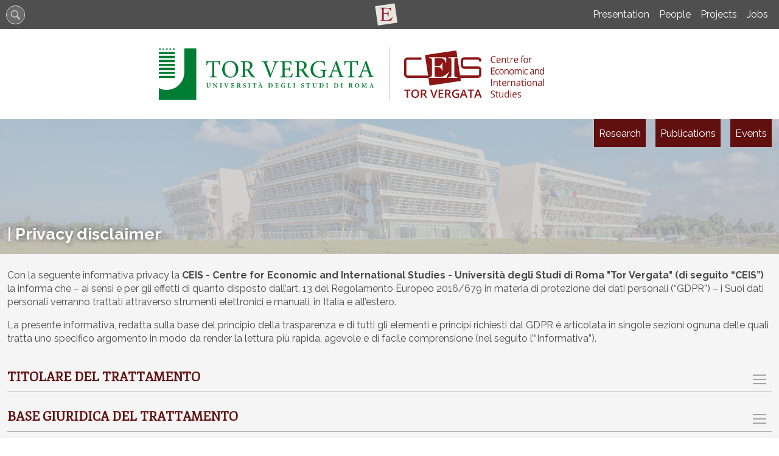

--- FILE ---
content_type: text/html; charset=UTF-8
request_url: https://www-2020.ceistorvergata.it/privacy-disclaimer/
body_size: 13512
content:
<!DOCTYPE html>
<html lang="en">
<head><link rel="preload" as="style" href="https://www-2020.ceistorvergata.it/layout/common/stile.css"/><link rel="stylesheet" type="text/css" href="https://www-2020.ceistorvergata.it/layout/common/stile.css"/>
<link href="/plugins/aos/aos.css" rel="stylesheet" type="text/css"  />
<link href="/layout/common/fontello/css/fontello.css" rel="stylesheet" type="text/css"  />
<link href="/layout/common/mindform.css" rel="stylesheet" type="text/css"  />

  <title>Privacy disclaimer - CEIS - Centre for Economic and International Studies</title>
	
	<meta name="keywords" content="" />	
	<meta name="description" content="" />	
	<meta http-equiv="Content-Type" content="text/html; charset=UTF-8" />
	<link rel="stylesheet" type="text/css" href="/layout/ceis/stile.css"/>
	<!-- <link href="https://fonts.googleapis.com/css2?family=Fjord+One&family=Raleway:ital,wght@0,400;1,800&display=swap" rel="stylesheet">  -->
	
	<link rel="preconnect" href="https://fonts.googleapis.com">
	<link rel="preconnect" href="https://fonts.gstatic.com" crossorigin>
	<link href="https://fonts.googleapis.com/css2?family=Fjord+One&family=Raleway:ital,wght@0,400;0,700;1,400;1,700&display=swap" rel="stylesheet">
	
	<meta name="viewport" content="width=device-width, initial-scale=1, shrink-to-fit=no">
    <link rel="stylesheet" type="text/css" href="/layout/common/fontello/css/fontello.css"/>
	<link rel="apple-touch-icon" sizes="180x180" href="/layout/ceis/img/apple-touch-icon.png">
	<link rel="icon" type="image/png" sizes="32x32" href="/layout/ceis/img/favicon-32x32.png">
	<link rel="icon" type="image/png" sizes="16x16" href="/layout/ceis/img/favicon-16x16.png">

</head>
<body ng-app="myApp"><a name="top"></a>
<div id="body-wrapper">
    <div id="header-wrapper" class="l-wrapper">
	    <div id="top-wrapper">
	      	<div id="top-container" class="l-container clearfix">
	      		<div class="top-search">
<div id="searchicon">
		<form name="formsearch" method="get" action="/search/" id="formsearch" />
		<div>
		<label class="label" for="q">
			<span class="hidden">
				<span>
					Keywords
				</span>
			</span>
		</label>
		<input id="inputsearchb" class="input_text" type="text" name="q" />
		</div>
		
        <button type="submit" class="buttonsearch btnsubmit">
        <span>Search...</span>
    	</button>
		</form>
</div>
<style>
#searchicon input[type="text"]:focus {  width: 100px;padding: 0px 10px 0px 30px; outline: none;  }
#searchicon .buttonsearch { display:none}

#searchicon { margin:1px 0 0 0;  float:right;padding: 0}
#searchicon div { margin:0;}
#searchicon label { display: none}
#searchicon input[type="text"] { outline: none;
	margin: 0 7px 0 0;
    background:#fff url(/layout/common/image/search.svg) no-repeat center left ;
    border: 1px solid #dbdbdb;    font: bold 12px Arial,Helvetica,Sans-serif;
    color: #666;    width: 29px; height:29px;  padding:0;     border-radius: 18px;
    text-shadow: 0 2px 3px rgba(0, 0, 0, 0.1);    box-shadow: 0px 0px 5px rgba(0, 0, 0, 0.15) inset;  transition: all 0.5s ease;  }
    #searchicon input[type="text"]:hover {box-shadow: 0px 0px 1px rgba(0, 0, 0, 0.15) inset;}
</style>

</div>
				<a title="School of Economics" class="top-logo-facolta" href="https://economia.uniroma2.it">
				<span class="hidden">School of Economics</span>
				</a>
				<div class="menu" > 	     <ul class="navmenu liv1">	  
	  	 	  
	   <li class="menuitem" id="menuitem-13">
	  
					<a data-urlrewrite="about-us" class="item-li1"  href="/about-us/">
			<span>Presentation</span></a>
					
    </li>
		
    	 	  
	   <li class="menuitem" id="menuitem-14">
	  
					<a data-urlrewrite="people" class="item-li1"  href="/people/">
			<span>People</span></a>
					
    </li>
		
    	 	  
	   <li class="menuitem" id="menuitem-15">
	  
					<a data-urlrewrite="projects" class="item-li1"  href="/projects/">
			<span>Projects</span></a>
					
    </li>
		
    	 	  
	   <li class="menuitem" id="menuitem-32">
	  
					<a data-urlrewrite="Jobs" class="item-li1"  href="/Jobs/">
			<span>Jobs</span></a>
					
    </li>
		
    </ul>	
    </div>	

	      	</div><!--top-container-->
	    </div><!--top-wrapper-->
		<header>
			<div id="header-container" class="l-container clearfix">
				<div id="logos-box">
			 	
			 	<div id="logo-ateneo"><a class="logo-ateneo" href="http://web.uniroma2.it/"><img src="/layout/ceis/img/logo-tor-vergata.svg"/></a></div><!--logo-ateneo-->
			 	
			 	<div id="logo-prj">
			 		<a href="http://www.ceistorvergata.it" class="logo logo-ceis"><h1 class="hidden">CEIS - Center for Economics and International Studies</h1></a>
			 	</div><!-- logo-prj -->
			 	
			 	</div><!--logos-box-->
				<nav class="clearfix" id="menu-mobile">
					<div class="circleburger">
<span class="menu"> <span class="hamburger"></span> </span>
<span class="patch"></span>
<div  class="menu-container">
	 		    <ul class="navmenu liv1">	  
	  	 	  
	   <li class="menuitem" id="menuitem-12">
	  
								<span class="haschild menu-group item-li1 group-menu"><span class="open-span-link">About Us</span><div><div class='open-menu-link open icon-plus'><span class='hidden'>+</span></div><div class='open-menu-link close icon-minus'><span class='hidden'>-</span></div></div></span>
			 <ul class="navmenu liv2">	  
	  	 	  
	   <li class="menuitem" id="menuitem-13">
	  
					<a data-urlrewrite="about-us" class="item-li2"  href="/about-us/">
			<span>Presentation</span></a>
					
    </li>
		
    	 	  
	   <li class="menuitem" id="menuitem-14">
	  
					<a data-urlrewrite="people" class="item-li2"  href="/people/">
			<span>People</span></a>
					
    </li>
		
    	 	  
	   <li class="menuitem" id="menuitem-15">
	  
					<a data-urlrewrite="projects" class="item-li2"  href="/projects/">
			<span>Projects</span></a>
					
    </li>
		
    	 	  
	   <li class="menuitem" id="menuitem-32">
	  
					<a data-urlrewrite="Jobs" class="item-li2"  href="/Jobs/">
			<span>Jobs</span></a>
					
    </li>
		
    </ul>	
	
    </li>
		
    	 	  
	   <li class="menuitem" id="menuitem-3">
	  
								<span class="haschild menu-group item-li1 group-menu"><span class="open-span-link">Research</span><div><div class='open-menu-link open icon-plus'><span class='hidden'>+</span></div><div class='open-menu-link close icon-minus'><span class='hidden'>-</span></div></div></span>
			 <ul class="navmenu liv2">	  
	  	 	  
	   <li class="menuitem" id="menuitem-4">
	  
					<a data-urlrewrite="development" class="item-li2"  href="/development/">
			<span>Development (D)</span></a>
					
    </li>
		
    	 	  
	   <li class="menuitem" id="menuitem-19">
	  
					<a data-urlrewrite="energy-land-and-environmental-economics-elee" class="item-li2"  href="/energy-land-and-environmental-economics-elee/">
			<span>Energy, Land and Environmental Economics (ELEE)</span></a>
					
    </li>
		
    	 	
    	 	
    	 	  
	   <li class="menuitem" id="menuitem-65">
	  
					<a data-urlrewrite="health-economics-and-management-hem" class="item-li2"  href="/health-economics-and-management-hem/">
			<span>Health Economics and Management (HEM)</span></a>
					
    </li>
		
    	 	  
	   <li class="menuitem" id="menuitem-21">
	  
					<a data-urlrewrite="industrial-organization-regulation-and-competition-policy-iorc" class="item-li2"  href="/industrial-organization-regulation-and-competition-policy-iorc/">
			<span>Industrial Organization, Regulation and Competition Policy (IORC)</span></a>
					
    </li>
		
    	 	
    	 	  
	   <li class="menuitem" id="menuitem-359">
	  
					<a data-urlrewrite="markets-and-governments-a-theoretical-appraisal-mgta" class="item-li2"  href="/markets-and-governments-a-theoretical-appraisal-mgta/">
			<span>Markets and Governments: a Theoretical Appraisal (MGTA)</span></a>
					
    </li>
		
    	 	  
	   <li class="menuitem" id="menuitem-22">
	  
					<a data-urlrewrite="proxenter-pxc" class="item-li2"  href="/proxenter-pxc/">
			<span>Proxenter (PXC)</span></a>
					
    </li>
		
    	 	  
	   <li class="menuitem" id="menuitem-362">
	  
					<a data-urlrewrite="sustainable-investment-risk" class="item-li2"  href="/sustainable-investment-risk/">
			<span>Sustainable Investment & Risk (SI&R)</span></a>
					
    </li>
		
    	 	
    </ul>	
	
    </li>
		
    	 	  
	   <li class="menuitem" id="menuitem-11">
	  
								<span class="haschild menu-group item-li1 group-menu"><span class="open-span-link">Publications</span><div><div class='open-menu-link open icon-plus'><span class='hidden'>+</span></div><div class='open-menu-link close icon-minus'><span class='hidden'>-</span></div></div></span>
			 <ul class="navmenu liv2">	  
	  	 	  
	   <li class="menuitem" id="menuitem-26">
	  
					<a data-urlrewrite="ceis-research-papers" class="item-li2"  href="/ceis-research-papers/">
			<span>CEIS Research Papers </span></a>
					
    </li>
		
    	 	  
	   <li class="menuitem" id="menuitem-374">
	  
					<a data-urlrewrite="ceis-working-papers" class="item-li2"  href="/ceis-working-papers/">
			<span>CEIS Working Papers</span></a>
					
    </li>
		
    	 	  
	   <li class="menuitem" id="menuitem-375">
	  
					<a data-urlrewrite="ceis-report" class="item-li2"  href="/ceis-report/">
			<span>CEIS Report</span></a>
					
    </li>
		
    	 	
    	 	  
	   <li class="menuitem" id="menuitem-119">
	  
					<a data-urlrewrite="" class="item-li2"  href="https://www.ssrn.com/index.cfm/en/ceis/">
			<span>SSRN</span></a>
					
    </li>
		
    	 	  
	   <li class="menuitem" id="menuitem-120">
	  
					<a data-urlrewrite="" class="item-li2"  href="https://econpapers.repec.org/paper/rtvceisrp/">
			<span>RePEc</span></a>
					
    </li>
		
    </ul>	
	
    </li>
		
    	 	  
	   <li class="menuitem" id="menuitem-10">
	  
								<span class="haschild menu-group item-li1 group-menu"><span class="open-span-link">Events</span><div><div class='open-menu-link open icon-plus'><span class='hidden'>+</span></div><div class='open-menu-link close icon-minus'><span class='hidden'>-</span></div></div></span>
			 <ul class="navmenu liv2">	  
	  	 	  
	   <li class="menuitem" id="menuitem-16">
	  
					<a data-urlrewrite="ceis-events" class="item-li2"  href="/ceis-events/">
			<span>CEIS Events</span></a>
					
    </li>
		
    	 	  
	   <li class="menuitem" id="menuitem-18">
	  
					<a data-urlrewrite="summer-schools" class="item-li2"  href="/summer-schools/">
			<span>Winter & Summer Schools</span></a>
					
    </li>
		
    	 	  
	   <li class="menuitem" id="menuitem-17">
	  
					<a data-urlrewrite="riccardo-faini-ceis-seminars" class="item-li2"  href="/riccardo-faini-ceis-seminars/">
			<span>Riccardo Faini CEIS Seminars</span></a>
					
    </li>
		
    </ul>	
	
    </li>
		
    	 	
    	 	
    	 	  
	   <li class="menuitem" id="menuitem-147">
	  
					<a data-urlrewrite="data-security" class="item-li1"  href="/data-security/">
			<span>Data Security</span></a>
					
    </li>
		
    </ul>	
	    </div><!--menu-container-->
</div>
<style>
.circleburger {overflow-x: hidden;user-select: none;}

.circleburger .menu-container {position:absolute; top:0 ; left:0;  z-index: 202;display: none; width: 100%; height:100vh; margin:45px 0 0 0; background:#9cc6da; }

.circleburger .patch {width: 10px;height: 45px; background:transparent; display: block;position: absolute;top:0; right:0; z-index: 199}

.circleburger .patch.open {width: 100%;}

/*.circleburger .menu-container.open {display: block}
*/
/*.circleburger { top:0; right: 0; overflow: hidden;}*/

.circleburger .circleburger-label .menu-box  {z-index: 202;position:static}

/* la base del menu stondato in alto a destra */
.circleburger  .menu {
  position: fixed;
  right: -75px;
  top: -75px;
  z-index: 200;
  width: 150px;
  height: 150px;
  background: #9cc6da;
  border-radius: 50% 50% 50% 45%;
  transition: .5s ease-in-out;
  box-shadow: 0 0 0 0 #9cc6da, 0 0 0 0 #9cc6da;
  cursor: pointer;
  user-select: none;
}
/* righetta del menu*/
.circleburger .hamburger {
  position: absolute; top: 106px; left: 34px; width: 25px; height: 2px; background: #fff;  display: block;
  transform-origin: center;  transition: .5s ease-in-out; z-index: 206;}

/* righetta di accompagno per  hamburger */
.circleburger .hamburger:after,
.circleburger .hamburger:before {
			  transition: .5s ease-in-out; content: ""; position: absolute; display: block; 
			  width: 100%; height: 100%;  background: #fff; }
		  
.circleburger .hamburger:before { top: -10px; }
.circleburger .hamburger:after { bottom: -10px; }

/* ANIMAZIONE */	
.circleburger .menu.open .hamburger {transform: rotate(45deg); }
.circleburger .menu.open .hamburger:after { transform: rotate(90deg); bottom: 0; }
.circleburger .menu.open .hamburger:before { transform: rotate(90deg); top: 0; }

/* background del menù*/
.circleburger .menu.open {
  box-shadow: 0 0 0 100vw #9cc6da, 0 0 0 100vh #9cc6da;
  border-radius: 0;
}

/* grafica tasti*/
.circleburger .menu-container ul{ display: inline}
.circleburger .menu-container .liv1 > .menuitem > a,
.circleburger .menu-container .liv1 > .menuitem > span.menu-group { display: flex; flex: 1 0 0; color: #000;}
.circleburger .menu-container .menuitem { display:flex; flex-wrap:wrap; background: #fff;  margin: 4px 12px;  font-weight: 700; color: #2d5f75; cursor: pointer;}

.circleburger .menu-container .open-span-link, .circleburger .menu-container .menuitem > a{ flex: 1 0 0; height: 100%; padding: 10px 16px; box-sizing: border-box;}
.circleburger .menuitem > a.item-li2  { padding: 4px 16px 8px 24px;}
.circleburger .menu-container .menuitem .haschild,
.circleburger .menuitem .item-li1 > div { flex:0 0 40px;}


.circleburger .menu-container .menuitem .haschild > div {height: 100%}

.circleburger .menu-container .menuitem .liv2 {display: none; flex:0 0 100%; margin: 0;padding:0}

.circleburger .menu-container .menuitem .liv2 li {margin: 0; padding:0}

.circleburger  .open-menu-link.close {display:none}

/* grafica + e - */
.circleburger .open-menu-link { font-size: 15px; cursor: pointer; height: 100%; background: #cfe5ee; position: relative;}
.circleburger .open-menu-link:before { position: absolute; top: 51%; left: 42%; transform: translate(-50%, -50%); transition: .5s ease-in-out;color:#fff; }

/*.circleburger .open-menu-link { position:absolute; right:15px;top:0;line-height:45px;color:#989DA1;font-size:30px;cursor:pointer;}*/

.circleburger .menu-box.open {background:red;}

.circleburger .open-menu-link.rotation-icon:before {transform:translate(-50%, -49%) rotate(135deg)}
.circleburger .open-menu-link {transition: .3s ease-out;}
.circleburger .open-menu-link.rotation-icon {border-radius: 0 0 0 50%; }
</style>





				</nav>
				
			 </div> <!-- header-container -->
		</header>
	</div><!-- header-wrapper -->
	
	<div id="menu-wrapper" class="l-wrapper section-nav section-1">
	    <div id="menu-container" class="l-container">
			<nav id="ceis-menu">
				<div id="menu-title">
					Our Mission				</div>
				<div id="menu-btncontainer">
					<div id="research" class="ceis-btn">
						<div>Research</div>
						<div id="nav-research" class="ceis-navbox">
							<div class="menu" > 	     <ul class="navmenu liv1">	  
	  	 	  
	   <li class="menuitem" id="menuitem-4">
	  
					<a data-urlrewrite="development" class="item-li1"  href="/development/">
			<span>Development (D)</span></a>
					
    </li>
		
    	 	  
	   <li class="menuitem" id="menuitem-19">
	  
					<a data-urlrewrite="energy-land-and-environmental-economics-elee" class="item-li1"  href="/energy-land-and-environmental-economics-elee/">
			<span>Energy, Land and Environmental Economics (ELEE)</span></a>
					
    </li>
		
    	 	
    	 	
    	 	  
	   <li class="menuitem" id="menuitem-65">
	  
					<a data-urlrewrite="health-economics-and-management-hem" class="item-li1"  href="/health-economics-and-management-hem/">
			<span>Health Economics and Management (HEM)</span></a>
					
    </li>
		
    	 	  
	   <li class="menuitem" id="menuitem-21">
	  
					<a data-urlrewrite="industrial-organization-regulation-and-competition-policy-iorc" class="item-li1"  href="/industrial-organization-regulation-and-competition-policy-iorc/">
			<span>Industrial Organization, Regulation and Competition Policy (IORC)</span></a>
					
    </li>
		
    	 	
    	 	  
	   <li class="menuitem" id="menuitem-359">
	  
					<a data-urlrewrite="markets-and-governments-a-theoretical-appraisal-mgta" class="item-li1"  href="/markets-and-governments-a-theoretical-appraisal-mgta/">
			<span>Markets and Governments: a Theoretical Appraisal (MGTA)</span></a>
					
    </li>
		
    	 	  
	   <li class="menuitem" id="menuitem-22">
	  
					<a data-urlrewrite="proxenter-pxc" class="item-li1"  href="/proxenter-pxc/">
			<span>Proxenter (PXC)</span></a>
					
    </li>
		
    	 	  
	   <li class="menuitem" id="menuitem-362">
	  
					<a data-urlrewrite="sustainable-investment-risk" class="item-li1"  href="/sustainable-investment-risk/">
			<span>Sustainable Investment & Risk (SI&R)</span></a>
					
    </li>
		
    	 	
    </ul>	
    </div>	

						</div>
					</div>
					<div id="pubblications" class="ceis-btn">
					<div>Publications</div>
						<div id="nav-pubblications" class="ceis-navbox">
						<div class="menu" > 	     <ul class="navmenu liv1">	  
	  	 	  
	   <li class="menuitem" id="menuitem-26">
	  
					<a data-urlrewrite="ceis-research-papers" class="item-li1"  href="/ceis-research-papers/">
			<span>CEIS Research Papers </span></a>
					
    </li>
		
    	 	  
	   <li class="menuitem" id="menuitem-374">
	  
					<a data-urlrewrite="ceis-working-papers" class="item-li1"  href="/ceis-working-papers/">
			<span>CEIS Working Papers</span></a>
					
    </li>
		
    	 	  
	   <li class="menuitem" id="menuitem-375">
	  
					<a data-urlrewrite="ceis-report" class="item-li1"  href="/ceis-report/">
			<span>CEIS Report</span></a>
					
    </li>
		
    	 	
    	 	  
	   <li class="menuitem" id="menuitem-119">
	  
					<a data-urlrewrite="" class="item-li1"  href="https://www.ssrn.com/index.cfm/en/ceis/">
			<span>SSRN</span></a>
					
    </li>
		
    	 	  
	   <li class="menuitem" id="menuitem-120">
	  
					<a data-urlrewrite="" class="item-li1"  href="https://econpapers.repec.org/paper/rtvceisrp/">
			<span>RePEc</span></a>
					
    </li>
		
    </ul>	
    </div>	

						</div>
					</div>
					<div id="events" class="ceis-btn">
					<div>Events</div>
						<div id="nav-events" class="ceis-navbox">
						<div class="menu" > 	     <ul class="navmenu liv1">	  
	  	 	  
	   <li class="menuitem" id="menuitem-16">
	  
					<a data-urlrewrite="ceis-events" class="item-li1"  href="/ceis-events/">
			<span>CEIS Events</span></a>
					
    </li>
		
    	 	  
	   <li class="menuitem" id="menuitem-18">
	  
					<a data-urlrewrite="summer-schools" class="item-li1"  href="/summer-schools/">
			<span>Winter & Summer Schools</span></a>
					
    </li>
		
    	 	  
	   <li class="menuitem" id="menuitem-17">
	  
					<a data-urlrewrite="riccardo-faini-ceis-seminars" class="item-li1"  href="/riccardo-faini-ceis-seminars/">
			<span>Riccardo Faini CEIS Seminars</span></a>
					
    </li>
		
    </ul>	
    </div>	

						</div>
					</div>
				</div><!-- menu-btncontainer -->
				<div id="project-title">
																| <span class='titolopagina'>Privacy disclaimer</span>					 
				</div>
			</nav>
	    </div> <!-- menu-container -->
	</div> <!-- menu-wrapper -->
	
    <div id="content-wrapper" class="l-wrapper">
	    <div id="content-container" class="l-container clearfix">
			<main>
				<div id="main-container" class="l-container">
																				<div class="mind-oc-305 colonne-wrapper oc-wrapper" >
	<div class="width-container">
		<div class="colonne-container oc-container flex-container">
						
			<div class="oc-item oc-item-1916 colonne-item flex-element flex-element-0 itemtype-testo">
				<div class="item-container item-oc-305 item-testo">
					
					<div class="text-container"><p>Con la seguente informativa privacy la <strong>CEIS - Centre for Economic and International Studies - Universit&agrave; degli Studi di Roma "Tor Vergata" (di seguito &ldquo;CEIS&rdquo;)</strong> la informa che &ndash; ai sensi e per gli effetti di quanto disposto dall&rsquo;art. 13 del Regolamento Europeo 2016/679 in materia di protezione dei dati personali (&ldquo;GDPR&rdquo;) &ndash; i Suoi dati personali verranno trattati attraverso strumenti elettronici e manuali, in Italia e all&rsquo;estero.</p>
<p>La presente informativa, redatta sulla base del principio della trasparenza e di tutti gli elementi e principi richiesti dal GDPR &egrave; articolata in singole sezioni ognuna delle quali tratta uno specifico argomento in modo da render la lettura pi&ugrave; rapida, agevole e di facile comprensione (nel seguito l&rsquo;&ldquo;Informativa&rdquo;).</p></div>
				</div><!--item-container-->
			</div><!--colonne-item-->
			
					</div><!--colonne-container-->
	</div>
</div><!--colonne-wrapper-->

<style>
		.mind-oc-305 .item-container h1, 
		.mind-oc-305 .item-container h2,
		.mind-oc-305 .item-container h3,
		.mind-oc-305 .item-container h4,
		.mind-oc-305 .item-container h5,
		.mind-oc-305 .item-container h6,
		.mind-oc-305 .item-container p  {margin-top: 0; }
		.mind-oc-305 .item-container h1:first-child, 
		.mind-oc-305 .item-container h2:first-child,
		.mind-oc-305 .item-container h3:first-child,
		.mind-oc-305 .item-container h4:first-child,
		.mind-oc-305 .item-container h5:first-child,
		.mind-oc-305 .item-container h6:first-child,
		.mind-oc-305 .item-container p:first-child {margin-top: 0;}
		.mind-oc-305 .item-container h1:last-child, 
		.mind-oc-305 .item-container h2:last-child,
		.mind-oc-305 .item-container h3:last-child,
		.mind-oc-305 .item-container h4:last-child,
		.mind-oc-305 .item-container h5:last-child,
		.mind-oc-305 .item-container h6:last-child,
		.mind-oc-305 .item-container p:last-child {margin-bottom: 0;}
		/*.mind-oc-305.colonne-wrapper .item-container img { } width:100%; corregge:https://economia.uniroma2.it/master-science/economics/Alu/*/
		.mind-oc-305.colonne-wrapper .item-container > .linkimg > img { position: relative; width:100%} /*width:100%; corregge:https://economia.uniroma2.it/master-science/economics/Alu/*/
		.colonne-wrapper .item-foto { line-height: 0}
		/*ele ha aggiunto riga sotto controllare se rompe*/
		.mind-oc-305 p {   }
		.mind-oc-305  { ;  display:flex; justify-content:center }
		.mind-oc-305 > .width-container {max-width:1440px;;flex:1 0 0; padding:12px;}
		/* Gutter negativo al container */
		.mind-oc-305 .colonne-container {margin: 0 0;;}
		.mind-oc-305 .box-container {box-sizing: border-box;}
		/* Gutter colonne-items */
		.mind-oc-305 .item-oc-305{padding:0 0; box-sizing: border-box;margin-bottom: 0;  height:100%}
		.mind-oc-305 p:first-child {margin-top: 0}
		
		/* ordine nei box */
		.mind-oc-305 .box-container .oc-item-text { position:relative }

		/*testo centrato BOX*/
			
	
	
			
		.mind-oc-305 .video-background-wrapper .cover {display: flex; align-items:flex-start;}
		.mind-oc-305 .video-background-wrapper .cover .video-caption {}






	
@media (min-width: 400px){ 
	.mind-oc-305 > .width-container > .flex-container { display: flex; align-items:flex-start}

		.mind-oc-305 > .width-container > .flex-container > .flex-element-0 { flex:1 0 100%;order:0;margin:0	} /*messo flex:1 per sanare pixel backgound  su 33.33*/
	.mind-oc-305 .item-container { margin-bottom: 0}
	}

@media (min-width: 1140px){ 
	/* riga per togliere il padding quando si estende su risoluzioni */
	.mind-oc-305 { padding-left:0; padding-right:0}
}

/*HOVER IMMAGINI*/


	.mind-oc-305 .item-foto img{ transition: all .20s ease-in-out}
	.mind-oc-305 .item-foto img:hover {filter: saturate(2) brightness(105%);  }	





</style>






		<div id="oc-306" class="mind-oc-306 content-wrapper oc-wrapper">
			<div class="width-container">
				<div class="content-container oc-container flex-container">
										
										<a name="anchor-item-1917"></a>
					<div class="oc-item oc-item-1917 content-item flex-element flex-element-0 ">
						<div class="item-container item-oc-306 item-spoiler">
							<div class="spoiler-wrapper">
	<div class="spoiler-container">
		<div class="oc-item-text">
		
						<a class="oc-item-click toggle-btn" href="#">	
				<div class="oc-item-intestazione">
					<h3 class="oc-item-title">				
							<span> TITOLARE DEL TRATTAMENTO</span>
					</h3><!--oc-item-title-->
									</div><!--oc-item-intestazione-->
				<div class="oc-item-btn"></div>
			</a><!--toggle-btn-->
				

			<div class="oc-item-testo toggle-box">
				<span><p class="font-italic mb-2">Informative ai sensi dell'art. 13 del Regolamento (UE) 2016/679</p>
<p>Il <strong>titolare del trattamento</strong> &egrave; l&rsquo;Universit&agrave; degli Studi di Roma Tor Vergata.&nbsp;</p>
<ul>
<li>Indirizzo: Via Cracovia 50, 00133, Roma (RM)</li>
<li>Telefono: +39 06 7259.8753</li>
<li>e-mail: <a href="mailto:rettore@uniroma2.it">rettore@uniroma2.it</a></li>
<li>PEC: <a href="mailto:rettore@pec.uniroma2.it" target="_blank" rel="noopener">rettore@pec.uniroma2.it</a></li>
</ul>
<p>Il <strong>Responsabile della Protezione&nbsp;Dati</strong> (DPO - Data Protection Officer) &egrave; reperibile scrivendo all&rsquo;indirizzo e-mail:&nbsp;</p>
<p><img src="http://web.uniroma2.it/images/privacy_1.jpg" alt="" width="358" height="38" /></p>
<p>Altre informazioni sulle attivit&agrave; dell&rsquo;Ateneo collegate alla Privacy si posso avere scrivendo all&rsquo;indirizzo e-mail:&nbsp;</p>
<p><img src="http://web.uniroma2.it/images/privacy_2.jpg" alt="" width="261" height="38" /></p></span>
			</div><!--oc-item-testo toggle-box-->
			
		</div><!--oc-item-text-->
	</div><!--spoiler-container-->
</div><!--spoiler-wrapper-->


<style>

</style>

							<div class="taxospan"></div>
						</div><!--item-container-->
					</div><!--content-item-->
										<a name="anchor-item-1918"></a>
					<div class="oc-item oc-item-1918 content-item flex-element flex-element-1 ">
						<div class="item-container item-oc-306 item-spoiler">
							<div class="spoiler-wrapper">
	<div class="spoiler-container">
		<div class="oc-item-text">
		
						<a class="oc-item-click toggle-btn" href="#">	
				<div class="oc-item-intestazione">
					<h3 class="oc-item-title">				
							<span>BASE GIURIDICA DEL TRATTAMENTO</span>
					</h3><!--oc-item-title-->
									</div><!--oc-item-intestazione-->
				<div class="oc-item-btn"></div>
			</a><!--toggle-btn-->
				

			<div class="oc-item-testo toggle-box">
				<span><p>Il fondamento giuridico del trattamento dei Suoi dati personali &egrave;:</p>
<ul>
<li>il consenso da Lei prestato per una o pi&ugrave; finalit&agrave; specifiche;</li>
<li>l&rsquo;esecuzione di un contratto e/o l&rsquo;esecuzione di misure precontrattuali;</li>
<li>l&rsquo;adempimento di un obbligo legale al quale &egrave; soggetto il Titolare;</li>
<li>l&rsquo;esecuzione di un compito di interesse pubblico o per l&rsquo;esercizio di pubblici poteri.</li>
</ul>
<p>Sar&agrave; comunque sempre possibile richiedere al CEIS di chiarire la concreta base giuridica di ciascun trattamento ed in particolare di specificare se il trattamento sia basato sulla legge, previsto da un contratto o necessario per concludere un contratto.</p></span>
			</div><!--oc-item-testo toggle-box-->
			
		</div><!--oc-item-text-->
	</div><!--spoiler-container-->
</div><!--spoiler-wrapper-->


<style>

</style>

							<div class="taxospan"></div>
						</div><!--item-container-->
					</div><!--content-item-->
										<a name="anchor-item-1919"></a>
					<div class="oc-item oc-item-1919 content-item flex-element flex-element-2 ">
						<div class="item-container item-oc-306 item-spoiler">
							<div class="spoiler-wrapper">
	<div class="spoiler-container">
		<div class="oc-item-text">
		
						<a class="oc-item-click toggle-btn" href="#">	
				<div class="oc-item-intestazione">
					<h3 class="oc-item-title">				
							<span>FINALITA’ DEL TRATTAMENTO</span>
					</h3><!--oc-item-title-->
									</div><!--oc-item-intestazione-->
				<div class="oc-item-btn"></div>
			</a><!--toggle-btn-->
				

			<div class="oc-item-testo toggle-box">
				<span><p>I Suoi dati personali verranno trattati per le seguenti finalit&agrave;:</p>
<ul>
<li>corretta e completa esecuzione dell&rsquo;incarico professionale ricevuto;</li>
<li>iscrizione al servizio di newsletter;</li>
<li>gestione dei curriculum vitae utilizzati al solo fine di dare riscontro alle richieste che ci vengono trasmesse;</li>
<li>l&rsquo;adempimento di obblighi di legge, amministrativi e contabili.</li>
</ul>
<p>Inoltre, i Suoi dati personali verranno trattati per le finalit&agrave; di:</p>
<ol>
<li>invio di informazioni, offerte commerciali, materiale pubblicitario e promozionale riguardante servizi propri (anche con modalit&agrave; automatizzate tramite e-mail, sms, posta, contatto telefonico, ecc.) relativi ai servizi forniti dal CEIS;</li>
<li>comunicazione a soggetti terzi esterni al CEIS .</li>
</ol>
<p>Il conferimento dei Suoi dati &egrave; necessario per il conseguimento delle finalit&agrave; di cui al punto 1).</p>
<p>Il mancato, parziale o inesatto conferimento comporter&agrave; l&rsquo;impossibilit&agrave; per il CEIS di fornire i servizi richiesti.<br />Il consenso per il trattamento dei Suoi dati per le finalit&agrave; di cui al punto 2) &egrave; facoltativo, ma l&rsquo;eventuale rifiuto comporta l&rsquo;impossibilit&agrave; di inviare comunicazioni commerciali.</p>
<p>In ogni caso e come nel seguito meglio precisato, potr&agrave; revocare sempre il consenso, anche in modo parziale.</p></span>
			</div><!--oc-item-testo toggle-box-->
			
		</div><!--oc-item-text-->
	</div><!--spoiler-container-->
</div><!--spoiler-wrapper-->


<style>

</style>

							<div class="taxospan"></div>
						</div><!--item-container-->
					</div><!--content-item-->
										<a name="anchor-item-1920"></a>
					<div class="oc-item oc-item-1920 content-item flex-element flex-element-3 ">
						<div class="item-container item-oc-306 item-spoiler">
							<div class="spoiler-wrapper">
	<div class="spoiler-container">
		<div class="oc-item-text">
		
						<a class="oc-item-click toggle-btn" href="#">	
				<div class="oc-item-intestazione">
					<h3 class="oc-item-title">				
							<span>COMUNICAZIONE A SOGGETTI TERZI</span>
					</h3><!--oc-item-title-->
									</div><!--oc-item-intestazione-->
				<div class="oc-item-btn"></div>
			</a><!--toggle-btn-->
				

			<div class="oc-item-testo toggle-box">
				<span><p>I Suoi dati personali saranno trattati esclusivamente da persone autorizzate al trattamento e da persone designate quali Responsabili del trattamento e/o persone autorizzate, nel rispetto della normativa GDPR, al fine di svolgere tutte le attivit&agrave; di trattamento necessarie a perseguire le finalit&agrave; dettagliate in questa Informativa. I Suoi Dati Personali potranno essere comunicati ad enti pubblici o all&rsquo;autorit&agrave; giudiziaria, ove richiesto per legge o per prevenire o reprimere la commissione di un reato, e comunque a:</p>
<ul>
<li>consulenti e professionisti del CEIS;</li>
<li>enti privati e pubblici competenti per la tutela della propriet&agrave; intellettuale oggetto dell&rsquo;incarico;</li>
<li>consulenti, istituti di credito, societ&agrave; di recupero credito, ecc.</li>
</ul></span>
			</div><!--oc-item-testo toggle-box-->
			
		</div><!--oc-item-text-->
	</div><!--spoiler-container-->
</div><!--spoiler-wrapper-->


<style>

</style>

							<div class="taxospan"></div>
						</div><!--item-container-->
					</div><!--content-item-->
										<a name="anchor-item-1921"></a>
					<div class="oc-item oc-item-1921 content-item flex-element flex-element-4 ">
						<div class="item-container item-oc-306 item-spoiler">
							<div class="spoiler-wrapper">
	<div class="spoiler-container">
		<div class="oc-item-text">
		
						<a class="oc-item-click toggle-btn" href="#">	
				<div class="oc-item-intestazione">
					<h3 class="oc-item-title">				
							<span>MINORI</span>
					</h3><!--oc-item-title-->
									</div><!--oc-item-intestazione-->
				<div class="oc-item-btn"></div>
			</a><!--toggle-btn-->
				

			<div class="oc-item-testo toggle-box">
				<span><p>I Dati Personali dei minori di et&agrave; inferiore a 16 anni non verranno trattati dal Titolare del trattamento, se non previa autorizzazione del titolare della responsabilit&agrave; genitoriale.</p></span>
			</div><!--oc-item-testo toggle-box-->
			
		</div><!--oc-item-text-->
	</div><!--spoiler-container-->
</div><!--spoiler-wrapper-->


<style>

</style>

							<div class="taxospan"></div>
						</div><!--item-container-->
					</div><!--content-item-->
										<a name="anchor-item-1922"></a>
					<div class="oc-item oc-item-1922 content-item flex-element flex-element-5 ">
						<div class="item-container item-oc-306 item-spoiler">
							<div class="spoiler-wrapper">
	<div class="spoiler-container">
		<div class="oc-item-text">
		
						<a class="oc-item-click toggle-btn" href="#">	
				<div class="oc-item-intestazione">
					<h3 class="oc-item-title">				
							<span>TEMPI DI CONSERVAZIONE</span>
					</h3><!--oc-item-title-->
									</div><!--oc-item-intestazione-->
				<div class="oc-item-btn"></div>
			</a><!--toggle-btn-->
				

			<div class="oc-item-testo toggle-box">
				<span><p>I Suoi dati personali verranno conservati per il periodo necessario al perseguimento delle finalit&agrave; relative al punto 1). In particolare, i Suoi Dati Personali saranno trattati per un periodo di tempo pari al minimo necessario ossia fino alla cessazione dei rapporti contrattuali in essere con il Titolare del Trattamento fatto salvo un ulteriore periodo di conservazione che potr&agrave; essere imposto da norme di legge.</p>
<p>Inoltre, qualora decidesse di rilasciare il consenso facoltativo relativo alle finalit&agrave; di marketing di cui sopra, i Suoi dati verranno conservati, salvo revoca del consenso, per un arco di tempo non superiore a quello necessario al conseguimento delle finalit&agrave;.<br />I dati verranno conservati per un periodo ulteriore in caso emergano necessit&agrave; di gestire eventuali contestazioni o contenziosi.</p></span>
			</div><!--oc-item-testo toggle-box-->
			
		</div><!--oc-item-text-->
	</div><!--spoiler-container-->
</div><!--spoiler-wrapper-->


<style>

</style>

							<div class="taxospan"></div>
						</div><!--item-container-->
					</div><!--content-item-->
										<a name="anchor-item-1923"></a>
					<div class="oc-item oc-item-1923 content-item flex-element flex-element-6 ">
						<div class="item-container item-oc-306 item-spoiler">
							<div class="spoiler-wrapper">
	<div class="spoiler-container">
		<div class="oc-item-text">
		
						<a class="oc-item-click toggle-btn" href="#">	
				<div class="oc-item-intestazione">
					<h3 class="oc-item-title">				
							<span>REVOCA DEL CONSENSO</span>
					</h3><!--oc-item-title-->
									</div><!--oc-item-intestazione-->
				<div class="oc-item-btn"></div>
			</a><!--toggle-btn-->
				

			<div class="oc-item-testo toggle-box">
				<span><p>Ha il diritto di revocare il consenso che ha rilasciato in ogni momento totalmente e/o parzialmente. Questo non pregiudicher&agrave; la liceit&agrave; del Trattamento basata sul consenso prestato prima della revoca.<br />Per revocare il consenso potr&agrave; contattare il Titolare agli indirizzi pubblicati in questa informativa.</p></span>
			</div><!--oc-item-testo toggle-box-->
			
		</div><!--oc-item-text-->
	</div><!--spoiler-container-->
</div><!--spoiler-wrapper-->


<style>

</style>

							<div class="taxospan"></div>
						</div><!--item-container-->
					</div><!--content-item-->
										<a name="anchor-item-1924"></a>
					<div class="oc-item oc-item-1924 content-item flex-element flex-element-7 ">
						<div class="item-container item-oc-306 item-spoiler">
							<div class="spoiler-wrapper">
	<div class="spoiler-container">
		<div class="oc-item-text">
		
						<a class="oc-item-click toggle-btn" href="#">	
				<div class="oc-item-intestazione">
					<h3 class="oc-item-title">				
							<span>TRASFERIMENTO DEI DATI ALL’ESTERO</span>
					</h3><!--oc-item-title-->
									</div><!--oc-item-intestazione-->
				<div class="oc-item-btn"></div>
			</a><!--toggle-btn-->
				

			<div class="oc-item-testo toggle-box">
				<span><p>I Suoi Dati Personali saranno trattati dal Titolare all&rsquo;interno del territorio dell&rsquo;Unione Europea.<br />Qualora per questioni di natura tecnica e/o operativa o per l&rsquo;esecuzione del contratto si renda necessario avvalersi di soggetti ubicati al di fuori dell&rsquo;Unione Europea, La informiamo sin d&rsquo;ora che tali soggetti saranno nominati Responsabili del Trattamento ed il trasferimento dei Suoi Dati Personali a tali soggetti, limitatamente allo svolgimento di specifiche attivit&agrave; di Trattamento, sar&agrave; regolato in conformit&agrave; a quanto previsto dal GDPR.</p>
<p>Saranno adottate tutte le cautele necessarie al fine di garantire la totale protezione dei Dati Personali basando tale trasferimento sulla valutazione di opportune garanzie tra le quali a titolo esemplificativo, decisioni di adeguatezza dei paesi terzi destinatari espresse dalla Commissione Europea; garanzie adeguate espresse dal soggetto terzo destinatario ed in ogni caso verranno rispettato quanto previsto dagli artt. 44- 49 del GDPR.</p>
<p>In ogni caso potr&agrave; richiedere maggiori dettagli al Titolare del Trattamento qualora i Suoi Dati Personali siano stati trattati al di fuori dell&rsquo;Unione Europea richiedendo evidenza delle specifiche garanzie adottate.</p></span>
			</div><!--oc-item-testo toggle-box-->
			
		</div><!--oc-item-text-->
	</div><!--spoiler-container-->
</div><!--spoiler-wrapper-->


<style>

</style>

							<div class="taxospan"></div>
						</div><!--item-container-->
					</div><!--content-item-->
										<a name="anchor-item-1925"></a>
					<div class="oc-item oc-item-1925 content-item flex-element flex-element-8 ">
						<div class="item-container item-oc-306 item-spoiler">
							<div class="spoiler-wrapper">
	<div class="spoiler-container">
		<div class="oc-item-text">
		
						<a class="oc-item-click toggle-btn" href="#">	
				<div class="oc-item-intestazione">
					<h3 class="oc-item-title">				
							<span>DIRITTI DELL’INTERESSATO</span>
					</h3><!--oc-item-title-->
									</div><!--oc-item-intestazione-->
				<div class="oc-item-btn"></div>
			</a><!--toggle-btn-->
				

			<div class="oc-item-testo toggle-box">
				<span><p>Le ricordiamo che potr&agrave; esercitare i suoi diritti previsti dal GDPR e in particolare di ottenere:</p>
<ul>
<li>la conferma che sia o meno in corso un Trattamento di Dati personali che La riguardano e di ottenere l&rsquo;accesso ai dati e alle seguenti informazioni (finalit&agrave; del Trattamento, categorie di Dati personali, destinatari e/o categorie di destinatari a cui i dati sono stati e/o saranno comunicati, periodo di conservazione);</li>
<li>la rettifica dei Dati personali inesatti che La riguardano e/o l&rsquo;integrazione dei Dati personali incompleti, anche fornendo una dichiarazione integrativa;</li>
<li>la cancellazione dei Dati personali, nei casi previsti dal GDPR;</li>
<li>la limitazione al Trattamento nelle ipotesi previste dalla Normativa Privacy vigente;</li>
<li>la portabilit&agrave; dei dati che La riguardano, ed in particolare di richiedere i dati personali che La riguardano forniti al Titolare e/o richiedere la trasmissione diretta dei Suoi dati a un altro titolare del trattamento;</li>
<li>l&rsquo;opposizione al trattamento in qualsiasi momento, per motivi connessi alla Sua situazione particolare, al trattamento dei dati personali che La riguardano nel pieno rispetto della Normativa Privacy vigente, nonch&eacute; per le finalit&agrave; di marketing.</li>
</ul>
<p>Potr&agrave; esercitare i Suoi diritti rivolgendosi alla seguente casella di posta elettronica segr.ceis@economia.uniroma2.it allegando copia del documento d&rsquo;identit&agrave;.</p>
<p>In ogni caso avr&agrave; sempre diritto di proporre reclamo all&rsquo;autorit&agrave; di controllo competente (Garante per la Protezione dei Dati Personali), ai sensi dell&rsquo;art. 77 GDPR, qualora ritenga che il trattamento dei Suoi dati sia contrario alla Normativa Privacy vigente.</p></span>
			</div><!--oc-item-testo toggle-box-->
			
		</div><!--oc-item-text-->
	</div><!--spoiler-container-->
</div><!--spoiler-wrapper-->


<style>

</style>

							<div class="taxospan"></div>
						</div><!--item-container-->
					</div><!--content-item-->
										<a name="anchor-item-1926"></a>
					<div class="oc-item oc-item-1926 content-item flex-element flex-element-9 ">
						<div class="item-container item-oc-306 item-spoiler">
							<div class="spoiler-wrapper">
	<div class="spoiler-container">
		<div class="oc-item-text">
		
						<a class="oc-item-click toggle-btn" href="#">	
				<div class="oc-item-intestazione">
					<h3 class="oc-item-title">				
							<span>COOKIE POLICY</span>
					</h3><!--oc-item-title-->
									</div><!--oc-item-intestazione-->
				<div class="oc-item-btn"></div>
			</a><!--toggle-btn-->
				

			<div class="oc-item-testo toggle-box">
				<span><p>Cosa sono i cookie: un cookie &egrave; una breve stringa di testo che viene inviata al browser ed, eventualmente, salvata sul computer, sullo smartphone o qualunque altro strumento utilizzato per accedere ad Internet, ogni volta che un sito web viene visitato. Utilizziamo i cookie esclusivamente per fini statistici, e non raccogliamo alcun dato direttamente riferibile all&rsquo;utente.</p>
<p>Per ulteriori informazioni sui cookie, incluso come vedere quali cookie sono stati impostati e come gestirli e rimuoverli, visita <a href="https://it.wikipedia.org/wiki/Cookie">https://it.wikipedia.org/wiki/Cookie</a>, <a href="http://www.allaboutcookies.org">www.allaboutcookies.org</a> o <a href="http://www.aboutcookies.org">www.aboutcookies.org</a>.</p>
<p>Quali cookie utilizziamo</p>
<p>Il CEIS - Centre for Economic and International Studies utilizza cookie analitici (Google Analytics), per raccogliere informazioni, esclusivamente in forma aggregata, sull&rsquo;utilizzo del sito da parte degli utenti (numero dei visitatori, pagine visitate, tempo di permanenza, aree geografiche di provenienza, strumenti utilizzati, ecc.). La configurazione di Google Analytics fa s&igrave; che il tuo indirizzo IP sia anonimizzato, e che le informazioni raccolte non vengano utilizzate ad alcun altro scopo oltre quello statistico.</p>
<p>Ulteriori informazioni sui cookie di terze parti utilizzati dal CEIS - Centre for Economic and International Studies.</p>
<p>La privacy policy di Google &egrave; disponibile al seguente link:<br /><a href="https://www.google.com/intl/en/policies/privacy/">https://www.google.com/intl/en/policies/privacy/ </a><br />Maggiori informazioni sui cookie di Google le trovi qui: <a href="http://www.google.com/intl/it_it/policies/technologies/cookies/">http://www.google.com/intl/it_it/policies/technologies/cookies/</a><br />Su Google Analytics, invece, qui: <a href="http://www.google.com/intl/it_ALL/analytics/learn/privacy.html">http://www.google.com/intl/it_ALL/analytics/learn/privacy.html</a></p>
<p>Il CEIS - Centre for Economic and International Studies non &egrave; responsabile per successive modifiche ed integrazioni all&rsquo;informativa dei cookies di terze parti, n&eacute; per le variazioni nelle loro logiche di funzionamento, in quanto ciascuna terza parte, titolare del trattamento, &egrave; un soggetto autonomo, diverso dal CEIS - Centre for Economic and International Studies.</p>
<p>Come gestire le tue preferenze sui cookie</p>
<p>&Egrave; sempre possibile modificare le proprie preferenze e scelte riguardo ai cookie, sia del sito del CEIS - Centre for Economic and International Studies che di qualsiasi altro sito che viene visitato, attraverso le impostazioni del proprio browser.</p>
<p>Riportiamo di seguito i link alle istruzioni dei principali browser:</p>
<p>Edge: <a href="http://windows.microsoft.com/en-gb/windows-vista/block-or-allow-cookies">http://windows.microsoft.com/en-gb/windows-vista/block-or-allow-cookies </a><br />Firefox: <a href="https://support.mozilla.org/en-US/kb/enable-and-disable-cookies-website-preferences">https://support.mozilla.org/en-US/kb/enable-and-disable-cookies-website-preferences</a><br />Chrome: <a href="https://support.google.com/chrome/answer/95647">https://support.google.com/chrome/answer/95647 </a><br />Safari: <a href="http://support.apple.com/kb/PH17191">http://support.apple.com/kb/PH17191 </a><br />Opera: <a href="http:// http://www.opera.com/help/tutorials/security/privacy/"> http://www.opera.com/help/tutorials/security/privacy/ </a></p>
<p>Per disabilitare l&rsquo;uso dei cookies di Google Analytics puoi scaricare il componente aggiuntivo messo a disposizione da Google al seguente <a href="https://tools.google.com/dlpage/gaoptout?hl=it">LINK</a></p></span>
			</div><!--oc-item-testo toggle-box-->
			
		</div><!--oc-item-text-->
	</div><!--spoiler-container-->
</div><!--spoiler-wrapper-->


<style>

</style>

							<div class="taxospan"></div>
						</div><!--item-container-->
					</div><!--content-item-->
					
					
				</div><!-- content-container -->
			</div><!-- width-container -->
		</div><!-- content-wrapper -->















<!-- *** CSS *** -->
<style>
.mind-oc-306 .item-container h1:first-child, 
.mind-oc-306 .item-container h2:first-child,
.mind-oc-306 .item-container h3:first-child,
.mind-oc-306 .item-container h4:first-child,
.mind-oc-306 .item-container h5:first-child,
.mind-oc-306 .item-container h6:first-child,
.mind-oc-306 .item-container p:first-child {margin: 4px 0; }
.item-foto  { line-height:0	}
.mind-oc-306 a:hover { text-decoration: none;	}

.mind-oc-306  { ; display:flex; justify-content:center; flex-wrap:wrap }
.mind-oc-306 > .width-container {flex:1 0 0;max-width:1440px; padding:12px;}
/* Gutter negativo al container */
.mind-oc-306 > .width-container > .oc-container {margin: 0 -12px;justify-content: flex-start }
/* Gutter colonne-items */
.mind-oc-306 .item-oc-306 {;box-sizing: border-box;margin: 12px 0;text-align:left}

.mind-oc-306 .flex-element {padding:0 12px} /* spostato da riga sopra 20200908*/
/* IMG */
.mind-oc-306 .item-container img { position: relative; }

.mind-oc-306 .item-container .oc-item-img img,
.mind-oc-306 .item-foto img {width:100%; } /*resposivizza immagini dentro i loro contenitori*/

.mind-oc-306 .oc-item-img img {box-shadow: 0px 0px 6px rgba(0,0,0,0.3);}
		
		

	
	
@media (min-width: 1140px){ 
	/* riga per togliere il padding quando si estende su risoluzioni*/
	.mind-oc-306 { padding-left:0; padding-right:0;}
}
	

			
/* COLONNE */
@media (min-width: 576px){ 
	.mind-oc-306 > .width-container > .flex-container {display:flex; flex-direction:row; flex-wrap:wrap }
	.mind-oc-306 > .width-container > .flex-container > .flex-element {flex:1 0 100%; box-sizing: border-box; display: flex;} /* add flex 20200908*/
	.mind-oc-306 > .width-container > .flex-container > .flex-element > div {flex:1 0 0; } /* add flex 20200908*/
	.mind-oc-306 > .width-container > .flex-container > .flex-element {max-width:100%; box-sizing: border-box;}
}
		
.mind-oc-306 .item-news {border-bottom: 1px #ccc dotted}

/* ICONE DETTAGLI*/
.mind-oc-306 .mind-icon {width: 28px;height: 28px;  margin-right: 8px; background-color: #999; border-radius: 50%; display: flex; justify-content:center; align-items:center; }
.mind-oc-306 .mind-icon svg {width: 20px;height: 20px; display: inline-block;}
	
.mind-oc-306 .box-detail .oc-item-detail { padding: 4px 0} /* spazia icone */
/* FINE ICONE*/

/* CONTENITORE DEI DUE BOX-DETAIL CON RECAPITI E SOCIAL*/
.mind-oc-306	.oc-item-box-contacts {display:flex; flex-wrap:wrap; justify-content: flex-start}
/* CAMBIA COLORE E BACKGROUND A ICONE*/
.mind-oc-306 .icon-color-correction svg {fill: #fff; }

	.mind-oc-306 .oc-item-detail {display: flex; }
	
	.mind-oc-306	.box-detail {flex: 0 0 100%;}
	
			@media (min-width: 576px){ /* affianca recapiti e social */
			.mind-oc-306	.box-detail {flex: 1 0 50%;}
		}
			@media (min-width: 576px){ 
			.mind-oc-306 .spoiler-container {display:flex; flex-direction:row;align-items: flex-start;text-align:left }
			.mind-oc-306  .oc-item-linkimg,
			.mind-oc-306  .oc-item-img {max-width: 280px; flex:0 0 280px; margin-right:12px; }
			.mind-oc-306 .spoiler-container .oc-item-text { flex:1 0 280px}
	
		}
	

		/*.mind-oc-306 .box-detail .oc-item-detail {width:100%}*/



/******* ITEM-PERSONE *******/
.mind-oc-306 .persona-container .box-detail a {display:flex;}

.mind-oc-306 .persona-container .oc-item-ruolo {border-bottom:1px solid #ccc; padding-bottom:6px; color:#666}	
.mind-oc-306 .persona-container .oc-item-title {margin: 5px 0 5px 0;}

.mind-oc-306	.persona-container .oc-item-text {display:flex; flex-direction: column; }


	
/* ITEM-SPOILER */	
.mind-oc-306 .spoiler-container .oc-item-click {display: flex; justify-content: space-between; border-bottom: solid 1px #aaa;}	
.mind-oc-306 .spoiler-container .oc-item-text a.toggle-btn .oc-item-title {  text-decoration:none;  }	
.mind-oc-306 .spoiler-container .oc-item-text a.toggle-btn .oc-item-desc {  text-decoration:none;  }	
.mind-oc-306 .spoiler-container .oc-item-intestazione {flex: 1 0 100px;}
.mind-oc-306 .spoiler-container .oc-item-btn {background: transparent url(/layout/common/image/spoiler.png) center center no-repeat; width:40px; height:40px; flex: 0 0 40px}

.mind-oc-306 .spoiler-container .oc-item-testo {padding-top: 10px}	
/* FINE ITEM-SPOILER */
	
/*BUTTON*/
/*FINE BUTTON*/


	/*BOX*/
		/*FINE BOX*/



/*HOVER EFFECTS GALLERY*/


	.mind-oc-306 .item-foto img{ transition: all .20s ease-in-out; }
	.mind-oc-306 .item-foto img:hover {filter: brightness(115%);}	
	.mind-oc-306 .item-foto { transition: all .20s ease-in-out; }
	.mind-oc-306 .item-foto:hover {filter: brightness(115%);}		



/* ITEM-FIGURE */
/*FINE ITEM-FIGURE */

/* ITEM-CAPTION */
/*FINE ITEM-CAPTION */




</style>

				</div><!-- main-container -->
		    </main>
		    
		    	    </div><!--content-container-->
	</div><!--content-wrapper-->
		

	<div id="footer-wrapper" class="l-wrapper clearfix">
		<div id="footer-container" class="l-container clearfix">
			<footer>
			<div id="footer-box">
				<div id="dep-address" class="footer-item">
		        <h3>CEIS - Centre for Economic and International Studies</h3>
		        <a href="https://economia.uniroma2.it/la-sede/">Via Columbia, 2</a> - 00133 Rome (Italy)<br>
                <a href="mailto:segr.ceis@economia.uniroma2.it">segr.ceis@economia.uniroma2.it</a><br>
                <a href="tel:0672595587">+39 06 7259 5587</a><br><br>
                <span>C.F. 80213750583 | P.IVA 02133971008</span><br>
		    	</div>
            </div><!-- footer box-->
			<div id="boxinfouni" >           	
				<a href="http://economia.uniroma2.it/" id="logo-economia">
				<img src="/layout/ceis/img/logo-tor-vergata-school-economics" />
				
				<span class="hidden">Facoltà di Economia</span></a>
				</div><!--boxinfouni-->		
            </footer>      		
		</div> <!--footer-container-->       
		<div id="subfooter">
			<div class="subfooter-container">
				<span class="diclaimer">2021® CEIS Tor Vergata  |  <a class="privacy_disclaimer" href="/privacy-disclaimer/">Privacy Disclaimer</a></span> 
				<div id="social-box">
					<!-- <a class="socialicon" href="#" id="facebookicon"><span>Facebook</span></a> -->
					<a class="socialicon" href="https://twitter.com/CEIStorvergata" id="twittericon"><span>Twitter</span></a>
					<a class="socialicon" href="https://www.linkedin.com/in/ceis-tor-vergata-1842473b/?locale=it_IT" id="linkedinicon"><span>Linkedin</span></a>
				</div>
			</div>
		</div>
	</div><!--footer-wrapper-->	
	
</div> <!-- body-wrapped -->
</body>
</html>    

<!-- Google tag (gtag.js) -->
<script async src="https://www.googletagmanager.com/gtag/js?id=G-L6BY9QKGTP"></script>
<script>
  window.dataLayer = window.dataLayer || [];
  function gtag(){dataLayer.push(arguments);}
  gtag('js', new Date());

  gtag('config', 'G-L6BY9QKGTP');
</script>

<script type="text/javascript" language="javascript" src="/plugins/jquery/js/jquery-1.11.1.min.js"></script>
<script type="text/javascript" language="javascript">
$(document).ready(function() {
	$(".oc-item-text .toggle-box").hide();
	    $("a.toggle-btn").click(function(){
	        $(this).next().slideToggle('fast', function(){
	            $(this).prev("a.toggle-btn").toggleClass("active");
	        });
	    return false;
	});
});
</script>

<script type="text/javascript" language="javascript" src="/plugins/aos/aos.js"></script>
<script type="text/javascript" language="javascript">
    AOS.init();
</script>

<script type="text/javascript" language="javascript" src="/layout/ceis/main.js"></script>
<script type="text/javascript" language="javascript" src="/plugins/jquery/js/backtotop.js"></script>
<script>
$( "#inputsearchb" ).on( 'blur', function() {
  $( this ).val('');
});
</script>

<script type="text/javascript" language="javascript">
$(document).ready(function()
{
    $('.boxlogrememberpwd').on('click', function(e)
    {
		e.preventDefault();
		$('#boxlogremember').show();
		$('#boxlog').hide();
    });
});
</script>

<script type="text/javascript" language="javascript">	
$(document).ready(function($){
	$(".circleburger .menu").on("click", function(e){
		if ($(".circleburger .menu").hasClass("open")) {
			$("#confpanel").show();
			$("#content-wrapper").show();
			$("#prefooter-wrapper").show();
			$("#footer-wrapper").show();
			$("#subfooter").show();
			$(".circleburger .menu-container").fadeOut();
			$(".circleburger .menu").removeClass("open");
			$(".circleburger .patch").removeClass("open");

		} else {
			$(".circleburger .menu").addClass("open");
			$(".circleburger .patch").addClass("open");
			$(".circleburger .menu-container").delay(300).fadeIn(function() {
				if ($(".circleburger .menu").hasClass("open")) {
					$("#confpanel").hide();
					$("#content-wrapper").hide()
					$("#prefooter-wrapper").hide()
					$("#footer-wrapper").hide()
					$("#subfooter").hide();
				}
				window.scrollTo(0, 0);
			});
		}
		$(".circleburger .menu-container").toggleClass("open");
	});

});

$(document).ready(function() {
    $('.open').addClass('visible');
		$('.circleburger .open-menu-link').click(function (e) {     
			var childMenu = e.currentTarget.parentNode.parentNode;
	    	$(childMenu).next('ul').slideToggle();
			$(e.currentTarget.parentNode.children[0]).toggleClass("rotation-icon");
	});
	$('.circleburger  li a').click(function (e) {
		$('.circleburger .menu').trigger("click");
	});


	$('.circleburger .open-span-link').click(function (e) {
		var childMenu = e.currentTarget.parentNode;
		$(childMenu).next('ul').slideToggle();
		$(e.currentTarget.nextSibling.children[0]).toggleClass("rotation-icon");

	});

});
</script>

<script>
var maindata = {"selfurl":"\/privacy-disclaimer\/","backlink":"","pagecontroller":"ceis","controller":"ceis","vista":"translator","file":"\/srv\/web\/htdocs\/\/mind\/ceis\/views\/ceis\/translator.php"};
var global = {"lang" : 'en'};
document.addEventListener("DOMContentLoaded", function() {
	var langs = document.getElementsByClassName("lang"); // or:
	
	//console.log(langs.length);	
	if (langs.length) {
		var notrads = [];
		// CICLO TUTTI I BLOCCHI DA TRADURRE
		Array.from(langs).forEach((lang) => {
			//console.log(lang);
			for (var i = lang.children.length-1; i>=0; i--) {
				ch = lang.children[i];
				//console.log(ch,ch.className==global.lang);
				
				// CONTROLLO SE LA FRASE FIGLIA E' NASCOSTA (LINGUA NON RICHIESTA)
				if (ch.className!=global.lang) {
					// SE L'ELEMENTO NON E' VISIBILE LO ELIMINO 
					// TRANNE SE E' L'ULTIMO CHE NEL CASO METTO VISIBILE
					if (lang.children.length>1) { 
						lang.removeChild(ch);
					}
					else {
						ch.style.display = 'inline';
						//console.log(ch);
						// HO VISUALIZZATO IL MENO PEGGIO
						// MANDO AVVISO PER IL LOG TRADUZIONE MANCANTE
						notrads.push(global.lang+" - "+ch.innerHTML);
					}
				}

			}
		});
		if (notrads.length) {
			var data = {};
			data.maindata = maindata;		
			data.notrads = notrads;
			//console.log(data);		
			var url = '//'+window.location.hostname+"/"+maindata.controller+'/translator';
			//console.log(url);	
			var newXHR = new XMLHttpRequest();
			newXHR.open( 'POST', url, true );
			newXHR.setRequestHeader('Content-type', 'application/json;charset=utf-8');
			//console.log(JSON.stringify(data));
			newXHR.send(JSON.stringify(data));
		}
			

	}

});	
</script>
<style>
	.lang span {display:none;}
	.lang span.en {display:inline;}
</style>



--- FILE ---
content_type: text/css
request_url: https://www-2020.ceistorvergata.it/layout/ceis/stile.css
body_size: 3129
content:
:root {
    --text-color: #333;
    --color-b: hsl(0, 0%, 40%);
    --color-b-dark: hsl(0, 0%, 31%);
    --color-a-100: hsl(0, 74%, 82%);
    --color-a-200:  hsl(0, 74%, 72%);
    --color-a-300:  hsl(0, 74%, 62%);
    --color-a-400:  hsl(0, 74%, 52%);
    --color-a-500: hsl(0, 74%, 42%);
    --color-a-600: hsl(0, 74%, 32%); /*main color*/
    --color-a-700:  hsl(0, 74%, 22%);
    --color-a-800: hsl(0, 74%, 12%);
    --color-a-900:  hsl(0, 74%, 2%);
    --transition: all .25s ease-in-out;
}

body { margin: 0;padding: 0;font-family: 'Raleway', sans-serif;  font-size: 100%;line-height: 1.4em;color:#494949;}

h1 {font-variant: all-small-caps; font-family: 'Fjord One', serif; }
h2,h3,h4,h5,h6 { font-family: 'Fjord One', serif; color: var(--color-a-700);}

h1 {font-size:1.7rem;line-height: 1.6em;}
h2 {font-size:1.5rem;line-height: 1.5em;}
h3 {font-size:1.3rem;}
h4 {font-size:1.15rem;}
h5 {font-size:1.1rem;}
h6 {font-size:1rem;}

.mind-oc-36 h1 { font-variant: none; }

a { text-decoration: none;color: var(--color-a-600); transition: var(--transition);}
a:hover {color: var(--color-a-800);}
a[href]:hover {color: var(--color-a-800);}  /*hover link*/
#top-container .menuitem a {color: #fff;}
#top-container .menuitem a:hover {color: #fff;}
/*100% height*/
html, body { height: 100%}
#body-wrapper {display:flex; flex-direction:column; height: 100%}
#content-wrapper { flex:1 1 0;background: #f5f5f5; }
#main-container {max-width: 100%; padding: 0}
/**/
#content-wrapper {z-index: 1;padding-top: 12px;}
#content-container a {color: var(--color-a-600);}

#content-container  {display: flex; flex-direction: column; max-width: 1440px; margin: 0 auto;}
main { order:2; flex: 1 1 0;width: 100%;}
aside { order:1; flex: 1 1 0; width: 100%;  box-sizing: border-box;}
aside .navmenu, aside .navmenu li { margin: 0; padding: 0; list-style-type: none; display: inline;}
#content-container aside .navmenu a { display: block; padding: 6px 12px; background: var(--color-a-700); color:#fff;margin:1px 0 ;}
#content-container aside .navmenu a:hover { background-color:var(--color-a-600); transition: all .25s ease-in-out; ;}
#content-container aside .open-menu-link { display: none;}


/***  HEADER   ***/
#header-container {max-width: 1140px; margin: 0 auto;}

#top-wrapper #searchicon input[type="text"] {
    background-color: #6c6c6c;
    color: #f2f2f2;
    }

.section-nav { background: linear-gradient(rgba(200,200,200,.8), rgba(200,200,200,.8)), url(/layout/ceis/img/tor-vergata.jpg) center center no-repeat; background-size:cover ;}
.section-3 { background: linear-gradient(rgba(200,200,200,.8), rgba(200,200,200,.8)), url(/layout/ceis/img/research.jpg) center center no-repeat; background-size:cover ;}
.section-10 { background: linear-gradient(rgba(200,200,200,.8), rgba(200,200,200,.8)), url(/layout/ceis/img/events.jpg) center center no-repeat; background-size:cover}
.section-11 { background: linear-gradient(rgba(200,200,200,.8), rgba(200,200,200,.8)), url(/layout/ceis/img/publications.jpg) center center no-repeat; background-size:cover}
.section-1 #menu-title {visibility: hidden;}
#top-wrapper {background:var(--color-b-dark);}
#top-container {  padding:4px 10px; max-width: 1440px; margin: 0 auto; position:relative; display: flex; flex-wrap: wrap; justify-content: center; align-items: center;}
.top-logo-facolta { display: block; width: 40px; height: 40px; margin:0 auto;  background:transparent url(/layout/ceis/img/e.svg) no-repeat; background-size: contain; transition: all .2s ease-in-out; flex: 0 0 50px;}
.top-logo-facolta span {display: none;}
.top-logo-facolta:hover {transform: scale(110%); }
#top-wrapper .menu,.top-search   {flex: 1 0 0;}
#top-wrapper .menu .navmenu {display: none;}
#top-wrapper .menu .navmenu li { color: #fff; }
#top-wrapper .menu .navmenu li a {transition: var(--transition); padding: 8px; display: inline-block; }
#top-wrapper .menu .navmenu li:hover a {background: rgba(255,255,255,0.2); }
.top-bar { min-height: 44px;}
#top-wrapper #searchicon {float: none;}

/***  LOGHI   ***/
#logo-ateneo {background: #fff url(/layout/ceis/img/line.jpg) bottom center no-repeat; width:100%; display: inline-block;  text-align: center;line-height: 0em; }
.logo-ateneo img { width:100%; max-width:380px }
#logo-prj { line-height: 1.8em; padding:0 20px; text-align: center;}
#logo-prj .logo {background:transparent url(/layout/ceis/img/logo_nuovo.svg) center center no-repeat; width: 230px; height: 100px; display:block;margin: 12px auto; }



/*** MENU ***/
#menu-container {max-width: 1440px; padding:  12px; margin: 0 auto;}
#ceis-menu {min-height: 210px;}
#menu-title {font-size: 3.4em; line-height: 1.6em; color: #fff; font-weight: bold; text-align: center; text-shadow:0px 0px 8px rgba(0, 0, 0, .5);}
#project-title {text-align: center; font-size: 1.6em; line-height: 1.6em; color: #fff; font-weight: bold; padding-top: 18px;text-shadow:0px 0px 8px rgba(0, 0, 0, .5); grid-column: -1 / 1;}

#menu-btncontainer {display: flex; flex-wrap: wrap; justify-content: center; position: relative;}
#menu-wrapper { z-index: 6;}
#menu-wrapper .active{background:var(--color-a-600); color:#fff; }
#research, #pubblications, #events {cursor: pointer;background: var(--color-a-700);transition: var(--transition); color: #fff; text-align: center; padding: 12px 8px; flex: 0 0 0; margin-left: 16px; user-select: none;} 
#research:hover, #pubblications:hover, #events:hover {background: var(--color-a-600);} 
#research {margin: 0;}
#menu-btncontainer .menu {position: absolute;    top: 46px; left: 0; right: 0;  background: var(--color-a-600); transition: all .3s ease-in-out; opacity: 0;transform: scaleY( 0); transform-origin: top;}
#menu-btncontainer .active .menu { transform: scaleY(1); opacity: 1;}
#menu-btncontainer .navmenu {margin: 0; padding: 12px; display: flex; flex-wrap: wrap; justify-content: space-between;flex-direction: column; list-style-type: none; text-align: left;}
#menu-btncontainer .navmenu .menuitem {transition: var(--transition);}
#menu-btncontainer .navmenu .menuitem:hover {background: var(--color-a-700);}
#menu-btncontainer .navmenu .menuitem a {padding: 8px 12px; display: block; color: #fff;}
#menu-header  {display: block; border-bottom: 1px solid #ddd;box-shadow: 0px 0px 8px rgba(0,0,0,0.3); line-height: 1.6em; font-variant: small-caps; font-weight: bold;}


/*** MENU HAMBURGHER ***/
.hamburgher-menu .liv2 a {color:#666 }
.hamburgher-menu .menu-title { background: var(--color-a-600);}
.hamburgher-menu a:hover { text-decoration: none;}
.responsive-menu { color: var(--color-a-600); font-variant: all-small-caps;}
#menu-mobile .circleburger .menu { border-radius: 0; width: 93px; height: 93px; top:-45px;right: -45px; }
#menu-mobile .circleburger .hamburger {top: 68px; left: 14px; width: 20px}
#menu-mobile .circleburger .hamburger::before {   top: -8px; }
#menu-mobile .circleburger .hamburger::after {   bottom: -8px; }
#menu-mobile  .circleburger .menu.open .hamburger::before { top:0}
#menu-mobile  .circleburger .menu.open .hamburger::after { bottom:0}

#menu-mobile .circleburger .menu-container,#menu-mobile .circleburger .menu  {background: #4f4f4f; box-shadow: 0 0 0 0 #4f4f4f, 0 0 0 0 #4f4f4f;}
#menu-mobile .circleburger .menu.open {box-shadow: 0 0 0 100vw #4f4f4f, 0 0 0 100vh }
#menu-mobile .circleburger .open-menu-link {background: #929292;}

/*** MAIN ***/
#main-container {margin: 0 auto; max-width: 1440px;}
#main-container h3 {margin: 5px 0;}





/***  FOOTER   ***/

#footer-wrapper{ color:#fff; margin-top: 0;margin: 0; box-shadow: 0 0 15px 0 #a6a6a6;position: relative; background: linear-gradient(90deg, var(--color-b) 49%, #fff 50% );}
#footer-container {  text-align: center;  position:relative; background: var(--color-b); max-width: 1440px;  margin: 0 auto; }
.subfooter-container {max-width: 1400px; margin: 0 auto;}
#footer-container a { color: #fff;}
footer, .subfooter-container {display: block; }
#subfooter {background:  rgba(79, 79, 79, 0.6); position: absolute; width: 100%; left: 0; bottom: 0;}

.subfooter-container {display: flex; flex-wrap: wrap; justify-content: space-between; align-items: center;padding: 12px; }
#footer-box { padding: 24px;}
#dep-address h3 {margin-top: 0; color: #fff;}
.diclaimer {padding: 0 0 12px 0 ;}
.privacy_disclaimer {color: #fff; text-decoration: underline;}
#twittericon  { background: url(/layout/ceis/img/twitter.png) center center no-repeat; }
#facebookicon { background: url(/layout/ceis/img/facebook.png) center center no-repeat }
#linkedinicon { background: url(/layout/ceis/img/linkedin.png) center center no-repeat;}
#social-box {display: flex; flex-wrap: wrap;}
.socialicon {	height: 40px; width: 40px; border-radius: 50%; box-shadow: 0px 0px 8px rgba(0,0,0,0.3);display: inline-block;  background-color:var(--color-a-600); margin: 0 5px; }
.socialicon:hover { background-color:rgba(255,255,255,0.4) !important}
.socialicon span { display: none; }

#boxinfouni {background: #fff; padding: 24px 0px 80px 0; clip-path: polygon(0% 0%, 50% 9%, 100% 0px, 100% 100%, 0% 100%)}
#logo-economia img { width:230px; display: inline-block; background: #fff; padding: 12px;}

.box-item-container h1:first-child,   .box-item-container h2:first-child,   .box-item-container h3:first-child,   .box-item-container h4:first-child,   .box-item-container h5:first-child,   .box-item-container h6:first-child,   .box-item-container p:first-child {margin: 0 !important; }
.box-item-container .titolo{ padding: 12px 14px}
.box-item-container { border-top: 0 !important; position: relative;}
.box-item-container .descrizione{ padding: 12px}

.mindform {	margin: 20px auto;	max-width: 1140px;}

@media (min-width: 600px){
    /*	AFFIANCAMENTO LOGO ATENEO - PRJ */
    #logos-box { display:flex; flex-wrap:nowrap; justify-content:center; margin:12px 0;align-items: center; }
    #logo-ateneo { flex: 0 0 290px; background: transparent url(/layout/ceis/img/linew.jpg) center right no-repeat;padding:0;}
    #logo-prj { flex: 0 0 300px; padding:0;display:flex; align-items:center; text-align: left; }
    #logo-prj .logo { margin-left: 24px; }
}
@media (min-width: 870px){
    aside { padding-right: 20px;}

    #ceis-menu {display: grid; grid-template-columns: 1fr 1fr; grid-template-rows: 1fr 1fr; align-items: end; }
    #menu-btncontainer {justify-content: flex-end; align-self: start;}
    #menu-title, #project-title {text-align: left}
    #menu-container {padding: 0 12px 12px 12px;}
    .subfooter-container {padding: 12px 24px; }
	#menu-wrapper .tab_millefoglie_wrapper { background:var(--var(--color-a-600)) }
    #logo-prj ,	#logo-ateneo { flex: 0 0 404px; } 
    #logo-prj h1 {font-size:2rem }

    #content-container  {display: flex; flex-direction: row;}
    main { order:2; flex: 1 1 0}
    aside { order:1; flex: 0 0 270px; margin-top: 24px;}
    footer { display:flex; justify-content: space-between; align-items: stretch;}
    footer #footer-box {flex: 1 0 260px;align-self: center; padding: 24px 24px 90px 24px;}

    footer #boxinfouni { flex: 0 0 260px; margin: 0;clip-path: polygon(8% 0, 100% 0, 100% 100%, 0% 100%); padding: 24px}
    
}

@media (min-width: 970px){
    #dep-address {text-align: left;}
    #logo-prj h1 {font-size:2.3rem }
    #menu-mobile {display: none}
    #top-container { text-align: left !important;}
    #menu-wrapper{display: block; font-size: 105%}
    #top-wrapper .menu .navmenu{display: flex; flex-wrap: wrap; justify-content: flex-end; list-style-type: none; margin: 0; padding: 0;}
}
@media (min-width: 1140px){
    footer #boxinfouni { flex: 0 0 360px;}
}
@media (min-width: 1440px){
    #menu-container {padding: 0 0 12px 0;}
}

--- FILE ---
content_type: image/svg+xml
request_url: https://www-2020.ceistorvergata.it/layout/ceis/img/logo-tor-vergata.svg
body_size: 3683
content:
<?xml version="1.0" encoding="utf-8"?>
<!-- Generator: Adobe Illustrator 27.8.0, SVG Export Plug-In . SVG Version: 6.00 Build 0)  -->
<svg version="1.1" id="Livello_2" xmlns="http://www.w3.org/2000/svg" xmlns:xlink="http://www.w3.org/1999/xlink" x="0px" y="0px"
	 viewBox="0 0 482.2 128.9" style="enable-background:new 0 0 482.2 128.9;" xml:space="preserve">
<style type="text/css">
	.st0{fill:#007D34;}
</style>
<g>
	<path class="st0" d="M69.6,10.8v49.3c0,20.2-16.5,36.7-36.7,36.7c-5.3,0-10.5-1.1-15.3-3.4l-0.4-0.2L16.7,93l-0.2-0.1v24.6h78.1
		V10.8H69.6z"/>
	<path class="st0" d="M49.7,72.1v-4.5c0-0.1-0.1-0.1-0.1-0.1h-33c-0.1,0-0.1,0.1-0.1,0.1v4.5c0,0.1,0.1,0.1,0.1,0.1h33
		C49.7,72.2,49.7,72.2,49.7,72.1z"/>
	<path class="st0" d="M16.6,64h33c0.1,0,0.1-0.1,0.1-0.1v-4.5c0-0.1-0.1-0.1-0.1-0.1h-33c-0.1,0-0.1,0.1-0.1,0.1v4.5
		C16.5,63.9,16.6,64,16.6,64z"/>
	<path class="st0" d="M16.6,22.8h33c0.1,0,0.1-0.1,0.1-0.1v-4.5c0-0.1-0.1-0.1-0.1-0.1h-33c-0.1,0-0.1,0.1-0.1,0.1v4.5
		C16.5,22.7,16.6,22.8,16.6,22.8z"/>
	<path class="st0" d="M16.6,39.3h33c0.1,0,0.1-0.1,0.1-0.1v-4.5c0-0.1-0.1-0.1-0.1-0.1h-33c-0.1,0-0.1,0.1-0.1,0.1v4.5
		C16.5,39.2,16.6,39.3,16.6,39.3z"/>
	<path class="st0" d="M16.6,55.7h7.1l0.1,0h0.3v0h25.5c0.1,0,0.1-0.1,0.1-0.1v-4.5c0-0.1-0.1-0.1-0.1-0.1h-33
		c-0.1,0-0.1,0.1-0.1,0.1v4.5C16.5,55.7,16.6,55.7,16.6,55.7z"/>
	<path class="st0" d="M16.6,47.5h33c0.1,0,0.1-0.1,0.1-0.1v-4.6c0-0.1-0.1-0.1-0.1-0.1h-33c-0.1,0-0.1,0.1-0.1,0.1v4.6
		C16.5,47.4,16.6,47.5,16.6,47.5z"/>
	<path class="st0" d="M16.6,31h33c0.1,0,0.1-0.1,0.1-0.1v-4.6c0-0.1-0.1-0.1-0.1-0.1h-33c-0.1,0-0.1,0.1-0.1,0.1v4.6
		C16.5,31,16.6,31,16.6,31z"/>
	<rect x="16.8" y="10.8" class="st0" width="3.5" height="2.7"/>
	<rect x="24.1" y="10.8" class="st0" width="3.5" height="2.7"/>
	<rect x="31.4" y="10.8" class="st0" width="3.5" height="2.7"/>
	<rect x="38.7" y="10.8" class="st0" width="3.5" height="2.7"/>
	<rect x="46" y="10.8" class="st0" width="3.5" height="2.7"/>
</g>
<g>
	<g>
		<path class="st0" d="M142.8,45.3c-0.6-2.5-1-3.7-1.6-4.6c-0.8-1.2-1.7-1.6-5.5-1.6H132v25.3c0,4.1,0.4,4.6,5.3,4.9v1.4h-14.7v-1.4
			c4.7-0.3,5.1-0.8,5.1-4.9V39.2h-3.2c-4.3,0-5.3,0.4-6,1.6c-0.6,0.9-1,2.3-1.6,4.6h-1.5c0.3-3.1,0.5-6.4,0.6-9.2h1
			c0.7,1.2,1.4,1.3,2.8,1.3h20.3c1.4,0,1.8-0.3,2.6-1.3h1.1c0,2.4,0.3,6.1,0.5,9.1L142.8,45.3z"/>
		<path class="st0" d="M182.3,53.6c0,11.1-7.8,17.9-17.1,17.9c-9.3,0-16.7-7.2-16.7-17.1c0-9.2,6.5-17.8,17.3-17.8
			C174.4,36.6,182.3,43.4,182.3,53.6z M153.7,53c0,9.7,5.3,16.7,12.5,16.7c5.7,0,10.8-4.8,10.8-14.6c0-10.8-5.6-16.6-12.4-16.6
			C158.9,38.4,153.7,43.4,153.7,53z"/>
		<path class="st0" d="M217.3,71.1c-0.6,0-1.2,0-1.8-0.1c-3.9-0.2-6-1.3-8.3-4.7c-1.8-2.5-3.6-5.7-5.2-8.2c-0.9-1.4-1.7-2.1-4.4-2.1
			h-1.6v8.2c0,4.4,0.5,4.7,4.6,5v1.4H187v-1.4c4.2-0.3,4.7-0.6,4.7-5V43.7c0-4.4-0.4-4.5-4.4-4.9v-1.4H200c3.7,0,6.3,0.5,8.2,1.7
			c2.1,1.3,3.4,3.6,3.4,6.7c0,4.4-2.7,7.1-6.5,8.8c0.9,1.7,3,5.1,4.6,7.4c1.8,2.7,2.9,4,4.2,5.3c1.4,1.5,2.6,2.1,3.7,2.4L217.3,71.1
			z M198.4,54.5c2.6,0,4.3-0.4,5.6-1.4c2-1.5,2.8-3.6,2.8-6.4c0-5.5-3.6-7.6-7.5-7.6c-1.5,0-2.4,0.2-2.8,0.5
			c-0.4,0.3-0.6,0.9-0.6,2.3v12.6H198.4z"/>
		<path class="st0" d="M266,38.8c-3.5,0.4-4.2,0.9-6.1,5.5c-1.4,3.3-6.8,16.4-10.7,27h-1.6c-3.4-9.4-7.6-20.4-10.6-27.9
			c-1.5-3.9-2.3-4.3-5.3-4.5v-1.5h12.6v1.4c-3.6,0.4-3.9,0.8-3,3c1.3,3.6,5.1,13.6,8.5,22.4h0.1c2.6-6.4,6.5-16.4,8.1-21.6
			c1-2.9,0.7-3.3-3.5-3.9v-1.4H266V38.8z"/>
		<path class="st0" d="M295.8,62.6c-0.3,1.7-1.3,6.5-1.8,8.1h-24.7v-1.4c4.7-0.4,5.1-0.8,5.1-4.9V43.9c0-4.6-0.4-4.8-4.4-5.1v-1.4
			h22.9c0,1.3,0.3,4.8,0.4,7.4l-1.5,0.3c-0.5-2.2-1-3.3-1.6-4.4c-0.7-1.1-2.1-1.4-5.8-1.4h-3.9c-1.6,0-1.7,0.1-1.7,1.6v11.7h4.8
			c4.6,0,4.9-0.4,5.5-3.9h1.5v9.9h-1.5c-0.7-3.7-1-4-5.5-4h-4.9v9.7c0,2.4,0.3,3.5,1.2,4.2c1,0.6,2.8,0.7,5.3,0.7
			c3.9,0,5.3-0.4,6.5-1.7c0.9-1,1.8-2.8,2.5-4.8L295.8,62.6z"/>
		<path class="st0" d="M330.2,71.1c-0.6,0-1.2,0-1.8-0.1c-3.9-0.2-6-1.3-8.3-4.7c-1.8-2.5-3.6-5.7-5.2-8.2c-0.9-1.4-1.7-2.1-4.4-2.1
			h-1.6v8.2c0,4.4,0.5,4.7,4.6,5v1.4h-13.5v-1.4c4.2-0.3,4.7-0.6,4.7-5V43.7c0-4.4-0.4-4.5-4.4-4.9v-1.4h12.7c3.7,0,6.3,0.5,8.2,1.7
			c2.1,1.3,3.4,3.6,3.4,6.7c0,4.4-2.7,7.1-6.5,8.8c0.9,1.7,3,5.1,4.6,7.4c1.8,2.7,2.9,4,4.2,5.3c1.4,1.5,2.6,2.1,3.7,2.4L330.2,71.1
			z M311.3,54.5c2.6,0,4.3-0.4,5.6-1.4c2-1.5,2.8-3.6,2.8-6.4c0-5.5-3.6-7.6-7.5-7.6c-1.5,0-2.4,0.2-2.8,0.5
			c-0.4,0.3-0.6,0.9-0.6,2.3v12.6H311.3z"/>
		<path class="st0" d="M366,56.7c-3.1,0.5-3.3,0.7-3.3,3.7v4.4c0,1.8,0.1,3.4,0.4,4.8c-3.2,0.8-7.4,1.9-11.5,1.9
			c-11.3,0-18.8-7-18.8-17.2c0-11.9,9.5-17.7,19.6-17.7c4.3,0,8.2,1.1,9.9,1.5c0.2,1.8,0.4,4.6,0.8,8l-1.4,0.3c-1.2-6.3-5.1-8-10-8
			c-7.9,0-13.6,5.8-13.6,15.2c0,7.4,4.4,16,14.3,16c1.7,0,3.3-0.4,4.5-0.9c1-0.6,1.6-1.2,1.6-3.3v-4.4c0-3.7-0.4-4-5.4-4.4v-1.4h13
			V56.7z"/>
		<path class="st0" d="M390.2,70.7v-1.4c3.2-0.4,3.7-0.8,3-2.8c-0.7-2-1.7-4.8-2.8-7.9h-10.9c-0.8,2.3-1.6,4.5-2.3,6.6
			c-1.1,3.2-0.7,3.7,3.2,4.1v1.4h-11.1v-1.4c3.2-0.5,4-0.8,5.8-5.3l10.6-27l1.6-0.5c3.2,8.8,6.6,18.6,9.9,27.5
			c1.6,4.4,2.3,4.9,5.6,5.2v1.4H390.2z M385.1,43.3H385c-1.6,4.4-3.3,8.9-4.8,13.1h9.4L385.1,43.3z"/>
		<path class="st0" d="M430.2,45.3c-0.6-2.5-1-3.7-1.6-4.6c-0.8-1.2-1.7-1.6-5.5-1.6h-3.6v25.3c0,4.1,0.4,4.6,5.3,4.9v1.4h-14.7
			v-1.4c4.7-0.3,5.1-0.8,5.1-4.9V39.2h-3.2c-4.3,0-5.3,0.4-6,1.6c-0.6,0.9-1,2.3-1.6,4.6h-1.5c0.3-3.1,0.5-6.4,0.6-9.2h1
			c0.7,1.2,1.4,1.3,2.8,1.3h20.3c1.4,0,1.8-0.3,2.6-1.3h1.1c0,2.4,0.3,6.1,0.5,9.1L430.2,45.3z"/>
		<path class="st0" d="M452.2,70.7v-1.4c3.2-0.4,3.7-0.8,3-2.8c-0.7-2-1.7-4.8-2.8-7.9h-10.9c-0.8,2.3-1.6,4.5-2.3,6.6
			c-1.1,3.2-0.7,3.7,3.2,4.1v1.4h-11.1v-1.4c3.2-0.5,4-0.8,5.8-5.3l10.6-27l1.6-0.5c3.2,8.8,6.6,18.6,9.9,27.5
			c1.6,4.4,2.3,4.9,5.6,5.2v1.4H452.2z M447.2,43.3h-0.1c-1.6,4.4-3.3,8.9-4.8,13.1h9.4L447.2,43.3z"/>
	</g>
	<g>
		<path class="st0" d="M124.9,83.7c-0.8,0-1.1,0.3-1.2,0.8c-0.1,0.4-0.1,0.9-0.1,1.9v1.5c0,1.5-0.2,2.6-1,3.4c-0.6,0.7-1.6,1-2.5,1
			c-0.9,0-1.8-0.2-2.4-0.7c-0.8-0.6-1.1-1.6-1.1-3.2v-3.2c0-1.3-0.1-1.4-1.2-1.5v-0.5h4.1v0.5c-1,0.1-1.1,0.2-1.1,1.5v3
			c0,2.1,0.7,3.3,2.2,3.3c1.6,0,2.3-1.2,2.3-3.5v-1.5c0-1-0.1-1.5-0.1-1.9c-0.1-0.5-0.4-0.8-1.3-0.8v-0.5h3.4V83.7z"/>
		<path class="st0" d="M138.9,83.7c-0.7,0-1,0.2-1.1,0.9c0,0.4-0.1,1.1-0.1,2.3v5.4h-0.7l-5.7-6.8h0v3.1c0,1.2,0.1,1.8,0.1,2.2
			c0.1,0.6,0.3,0.9,1.3,0.9v0.5h-3.4v-0.5c0.8-0.1,1.1-0.3,1.1-0.9c0.1-0.5,0.1-1.1,0.1-2.3v-2.9c0-0.9,0-1.2-0.3-1.5
			c-0.2-0.3-0.6-0.4-1.1-0.5v-0.5h2.5l5.2,6h0.1v-2.4c0-1.2-0.1-1.9-0.1-2.3c-0.1-0.6-0.4-0.8-1.4-0.9v-0.5h3.3V83.7z"/>
		<path class="st0" d="M143.8,92.1v-0.5c1-0.1,1.1-0.2,1.1-1.3V85c0-1.2-0.1-1.3-1.1-1.4v-0.5h4.1v0.5c-1,0.1-1.1,0.2-1.1,1.4v5.3
			c0,1.2,0.1,1.2,1.1,1.3v0.5H143.8z"/>
		<path class="st0" d="M162.1,83.7c-0.9,0.1-1.1,0.3-1.7,1.6c-0.5,1.1-1.7,4.2-2.8,7H157c-0.9-2.5-2.2-5.8-2.8-7.2
			c-0.4-1.1-0.6-1.3-1.5-1.3v-0.5h4.1v0.5c-1,0.2-1,0.3-0.8,0.9c0.4,1.1,1.5,3.9,2,5.2h0c0.8-2,1.3-3.6,1.7-4.8
			c0.3-1,0.3-1.2-0.8-1.3v-0.5h3.2V83.7z"/>
		<path class="st0" d="M174.2,89.8c-0.1,0.6-0.4,1.9-0.5,2.3h-7v-0.5c1.2-0.1,1.3-0.2,1.3-1.3V85c0-1.2-0.1-1.3-1.1-1.3v-0.5h6.5
			c0,0.2,0.1,1.2,0.1,2.1l-0.5,0.1c-0.1-0.5-0.3-0.9-0.6-1.2c-0.2-0.2-0.6-0.3-1.4-0.3h-0.7c-0.5,0-0.6,0-0.6,0.5v2.9h0.9
			c1.2,0,1.3-0.1,1.5-1h0.5v2.8h-0.5c-0.2-1-0.4-1-1.5-1h-0.9v2.4c0,0.6,0.1,1,0.3,1.1c0.2,0.1,0.7,0.1,1.2,0.1
			c0.7,0,1.2-0.1,1.5-0.4c0.3-0.3,0.5-0.7,0.8-1.3L174.2,89.8z"/>
		<path class="st0" d="M187.4,92.2c-0.1,0-0.2,0-0.4,0c-1.7-0.1-2.3-0.5-2.8-1.3c-0.4-0.6-0.7-1.3-1.1-2c-0.2-0.4-0.5-0.6-0.9-0.6
			h-0.3v2c0,1.1,0.1,1.3,1.2,1.4v0.5h-4.1v-0.5c1-0.1,1.2-0.2,1.2-1.4V85c0-1.1-0.1-1.2-1.1-1.3v-0.5h3.9c1.2,0,1.9,0.1,2.4,0.5
			c0.5,0.4,0.9,1,0.9,1.8c0,1.2-0.8,1.9-1.7,2.2c0.2,0.4,0.7,1.3,1.1,1.9c0.5,0.8,0.8,1.2,1.1,1.5c0.3,0.3,0.5,0.5,0.8,0.6
			L187.4,92.2z M182.2,87.7c0.6,0,1-0.1,1.3-0.4c0.5-0.4,0.7-0.9,0.7-1.6c0-1.5-0.9-2-1.6-2c-0.3,0-0.5,0.1-0.6,0.1
			c-0.1,0.1-0.1,0.2-0.1,0.5v3.3H182.2z"/>
		<path class="st0" d="M197.1,85.4c-0.3-0.9-0.8-1.9-1.9-1.9c-0.8,0-1.3,0.6-1.3,1.4c0,0.8,0.5,1.2,1.7,1.8c1.4,0.7,2.4,1.5,2.4,2.8
			c0,1.6-1.3,2.8-3.3,2.8c-0.5,0-1-0.1-1.4-0.2c-0.4-0.1-0.6-0.2-0.8-0.3c-0.1-0.3-0.3-1.5-0.4-2.3l0.5-0.2c0.3,0.9,1.1,2.4,2.4,2.4
			c0.8,0,1.4-0.6,1.4-1.4c0-0.8-0.6-1.3-1.6-1.9c-1.4-0.7-2.4-1.5-2.4-2.8c0-1.5,1.2-2.7,3.1-2.7c0.9,0,1.7,0.3,1.9,0.4
			c0.1,0.5,0.2,1.1,0.3,2L197.1,85.4z"/>
		<path class="st0" d="M202.9,92.1v-0.5c1-0.1,1.1-0.2,1.1-1.3V85c0-1.2-0.1-1.3-1.1-1.4v-0.5h4.1v0.5c-1,0.1-1.1,0.2-1.1,1.4v5.3
			c0,1.2,0.1,1.2,1.1,1.3v0.5H202.9z"/>
		<path class="st0" d="M219.6,85.5c-0.2-0.7-0.4-1.2-0.6-1.4c-0.2-0.2-0.6-0.3-1.4-0.3H217v6.5c0,1.2,0.1,1.2,1.3,1.3v0.5h-4.5v-0.5
			c1.2-0.1,1.3-0.2,1.3-1.3v-6.5h-0.5c-1.1,0-1.4,0.1-1.6,0.4c-0.2,0.2-0.4,0.7-0.6,1.4H212c0.1-1,0.1-2,0.2-2.7h0.3
			c0.2,0.3,0.4,0.3,0.8,0.3h5.5c0.4,0,0.6-0.1,0.8-0.3h0.3c0,0.6,0.1,1.8,0.2,2.7L219.6,85.5z"/>
		<path class="st0" d="M228.8,92.1v-0.5c0.8-0.1,0.9-0.3,0.7-0.9c-0.1-0.4-0.3-1-0.5-1.5h-2.6c-0.2,0.4-0.3,0.9-0.5,1.5
			c-0.2,0.7-0.2,0.9,0.8,1v0.5h-3.1l0-0.5c0.9-0.1,1.1-0.3,1.5-1.4l2.8-7.1l0.7-0.2c0.9,2.4,1.7,4.8,2.6,7.1
			c0.5,1.2,0.6,1.4,1.5,1.5v0.5H228.8z M228.9,82.7l-2.9-0.8l0-0.2c0.1-0.3,0.5-1,0.7-1.1c0.8,0.5,1.6,1.1,2.4,1.7L228.9,82.7z
			 M227.7,85.5L227.7,85.5c-0.4,1-0.8,2-1.1,3h2.1L227.7,85.5z"/>
		<path class="st0" d="M248.8,83.2c1.7,0,3,0.3,3.9,1.2c0.7,0.6,1.2,1.6,1.2,2.9c0,1.7-0.7,2.9-1.7,3.7c-1,0.8-2.4,1.1-4.2,1.1h-3.5
			v-0.5c1.1-0.1,1.2-0.2,1.2-1.4V85c0-1.2-0.1-1.3-1.1-1.4v-0.5H248.8z M247.6,90.2c0,1,0.2,1.3,1.2,1.3c1.8,0,3.1-1.5,3.1-4
			c0-1.3-0.4-2.3-1-3c-0.6-0.6-1.3-0.9-2.2-0.9c-0.5,0-0.8,0.1-0.9,0.2c-0.1,0.1-0.1,0.4-0.1,0.8V90.2z"/>
		<path class="st0" d="M266.3,89.8c-0.1,0.6-0.4,1.9-0.5,2.3h-7v-0.5c1.2-0.1,1.3-0.2,1.3-1.3V85c0-1.2-0.1-1.3-1.1-1.3v-0.5h6.5
			c0,0.2,0.1,1.2,0.1,2.1l-0.5,0.1c-0.1-0.5-0.3-0.9-0.6-1.2c-0.2-0.2-0.6-0.3-1.4-0.3h-0.7c-0.5,0-0.6,0-0.6,0.5v2.9h0.9
			c1.2,0,1.3-0.1,1.5-1h0.5v2.8h-0.5c-0.2-1-0.4-1-1.5-1H262v2.4c0,0.6,0.1,1,0.3,1.1c0.2,0.1,0.7,0.1,1.2,0.1
			c0.7,0,1.2-0.1,1.5-0.4c0.3-0.3,0.5-0.7,0.8-1.3L266.3,89.8z"/>
		<path class="st0" d="M280.2,88.3c-0.7,0.1-0.8,0.2-0.8,1.1v1.1c0,0.5,0,0.9,0.1,1.3c-0.8,0.2-2,0.5-3.1,0.5
			c-3.2,0-5.2-1.8-5.2-4.6c0-3.1,2.5-4.8,5.4-4.8c1.1,0,2.2,0.3,2.7,0.4c0,0.5,0.1,1.2,0.2,2.3l-0.5,0.1c-0.3-1.5-1.4-2.2-2.7-2.2
			c-1.6,0-3.1,1.5-3.1,4c0,2.1,1,4.2,3.3,4.2c0.3,0,0.6,0,0.8-0.2c0.2-0.1,0.3-0.3,0.3-0.8v-1.3c0-1-0.1-1.1-1.5-1.2v-0.5h4.1V88.3z
			"/>
		<path class="st0" d="M292.1,89.8c-0.1,0.6-0.4,1.9-0.5,2.3h-6.7v-0.5c1.2-0.1,1.3-0.2,1.3-1.3V85c0-1.2-0.1-1.3-1.2-1.4v-0.5h4.2
			v0.5c-1.1,0.1-1.2,0.2-1.2,1.4v5.4c0,0.6,0.1,0.9,0.3,1c0.2,0.1,0.6,0.1,1,0.1c0.6,0,1.1-0.1,1.4-0.5c0.3-0.3,0.5-0.7,0.8-1.4
			L292.1,89.8z"/>
		<path class="st0" d="M296.8,92.1v-0.5c1-0.1,1.1-0.2,1.1-1.3V85c0-1.2-0.1-1.3-1.1-1.4v-0.5h4.1v0.5c-1,0.1-1.1,0.2-1.1,1.4v5.3
			c0,1.2,0.1,1.2,1.1,1.3v0.5H296.8z"/>
		<path class="st0" d="M318.2,85.4c-0.3-0.9-0.8-1.9-1.9-1.9c-0.8,0-1.3,0.6-1.3,1.4c0,0.8,0.5,1.2,1.7,1.8c1.4,0.7,2.4,1.5,2.4,2.8
			c0,1.6-1.3,2.8-3.3,2.8c-0.5,0-1-0.1-1.4-0.2c-0.4-0.1-0.6-0.2-0.8-0.3c-0.1-0.3-0.3-1.5-0.4-2.3l0.5-0.2c0.3,0.9,1.1,2.4,2.4,2.4
			c0.8,0,1.4-0.6,1.4-1.4c0-0.8-0.6-1.3-1.6-1.9c-1.4-0.7-2.4-1.5-2.4-2.8c0-1.5,1.2-2.7,3.1-2.7c0.9,0,1.7,0.3,1.9,0.4
			c0.1,0.5,0.1,1.1,0.3,2L318.2,85.4z"/>
		<path class="st0" d="M331.4,85.5c-0.2-0.7-0.4-1.2-0.6-1.4c-0.2-0.2-0.6-0.3-1.4-0.3h-0.6v6.5c0,1.2,0.1,1.2,1.3,1.3v0.5h-4.5
			v-0.5c1.2-0.1,1.3-0.2,1.3-1.3v-6.5h-0.5c-1.1,0-1.4,0.1-1.6,0.4c-0.2,0.2-0.4,0.7-0.6,1.4h-0.5c0.1-1,0.1-2,0.2-2.7h0.3
			c0.2,0.3,0.4,0.3,0.8,0.3h5.5c0.4,0,0.6-0.1,0.8-0.3h0.3c0,0.6,0.1,1.8,0.2,2.7L331.4,85.5z"/>
		<path class="st0" d="M346.2,83.7c-0.8,0-1.1,0.3-1.2,0.8c-0.1,0.4-0.1,0.9-0.1,1.9v1.5c0,1.5-0.2,2.6-1,3.4c-0.6,0.7-1.6,1-2.5,1
			c-0.9,0-1.8-0.2-2.4-0.7c-0.8-0.6-1.1-1.6-1.1-3.2v-3.2c0-1.3-0.1-1.4-1.2-1.5v-0.5h4.1v0.5c-1,0.1-1.1,0.2-1.1,1.5v3
			c0,2.1,0.7,3.3,2.2,3.3c1.6,0,2.3-1.2,2.3-3.5v-1.5c0-1-0.1-1.5-0.1-1.9c-0.1-0.5-0.4-0.8-1.3-0.8v-0.5h3.4V83.7z"/>
		<path class="st0" d="M355.1,83.2c1.7,0,3,0.3,3.9,1.2c0.7,0.6,1.2,1.6,1.2,2.9c0,1.7-0.7,2.9-1.7,3.7c-1,0.8-2.4,1.1-4.2,1.1h-3.5
			v-0.5c1.1-0.1,1.2-0.2,1.2-1.4V85c0-1.2-0.1-1.3-1.1-1.4v-0.5H355.1z M353.9,90.2c0,1,0.2,1.3,1.2,1.3c1.8,0,3.1-1.5,3.1-4
			c0-1.3-0.4-2.3-1-3c-0.6-0.6-1.3-0.9-2.2-0.9c-0.5,0-0.8,0.1-0.9,0.2c-0.1,0.1-0.2,0.4-0.2,0.8V90.2z"/>
		<path class="st0" d="M365.3,92.1v-0.5c1-0.1,1.1-0.2,1.1-1.3V85c0-1.2-0.1-1.3-1.1-1.4v-0.5h4.1v0.5c-1,0.1-1.1,0.2-1.1,1.4v5.3
			c0,1.2,0.1,1.2,1.1,1.3v0.5H365.3z"/>
		<path class="st0" d="M385.8,83.2c1.7,0,3,0.3,3.9,1.2c0.7,0.6,1.2,1.6,1.2,2.9c0,1.7-0.7,2.9-1.7,3.7c-1,0.8-2.4,1.1-4.2,1.1h-3.5
			v-0.5c1.1-0.1,1.2-0.2,1.2-1.4V85c0-1.2-0.1-1.3-1.1-1.4v-0.5H385.8z M384.6,90.2c0,1,0.2,1.3,1.2,1.3c1.8,0,3.1-1.5,3.1-4
			c0-1.3-0.4-2.3-1-3c-0.6-0.6-1.3-0.9-2.2-0.9c-0.5,0-0.8,0.1-0.9,0.2c-0.1,0.1-0.2,0.4-0.2,0.8V90.2z"/>
		<path class="st0" d="M395.9,92.1v-0.5c1-0.1,1.1-0.2,1.1-1.3V85c0-1.2-0.1-1.3-1.1-1.4v-0.5h4.1v0.5c-1,0.1-1.1,0.2-1.1,1.4v5.3
			c0,1.2,0.1,1.2,1.1,1.3v0.5H395.9z"/>
		<path class="st0" d="M420.7,92.2c-0.1,0-0.2,0-0.4,0c-1.7-0.1-2.3-0.5-2.8-1.3c-0.4-0.6-0.7-1.3-1.1-2c-0.2-0.4-0.5-0.6-0.9-0.6
			h-0.3v2c0,1.1,0.1,1.3,1.2,1.4v0.5h-4.1v-0.5c1-0.1,1.2-0.2,1.2-1.4V85c0-1.1-0.1-1.2-1.1-1.3v-0.5h3.9c1.2,0,1.9,0.1,2.4,0.5
			c0.5,0.4,0.9,1,0.9,1.8c0,1.2-0.8,1.9-1.7,2.2c0.2,0.4,0.7,1.3,1.1,1.9c0.5,0.8,0.8,1.2,1.1,1.5c0.3,0.3,0.5,0.5,0.8,0.6
			L420.7,92.2z M415.5,87.7c0.6,0,1-0.1,1.3-0.4c0.5-0.4,0.7-0.9,0.7-1.6c0-1.5-0.9-2-1.6-2c-0.3,0-0.5,0.1-0.6,0.1
			c-0.1,0.1-0.1,0.2-0.1,0.5v3.3H415.5z"/>
		<path class="st0" d="M434.6,87.5c0,3-2.1,4.8-4.7,4.8c-2.7,0-4.7-2-4.7-4.7c0-2.4,1.7-4.7,4.8-4.7C432.5,83,434.6,84.8,434.6,87.5
			z M427.3,87.4c0,2.3,1,4.3,2.8,4.3c1.3,0,2.4-1.3,2.4-3.8c0-2.7-1.1-4.4-2.7-4.4C428.4,83.6,427.3,85,427.3,87.4z"/>
		<path class="st0" d="M446.7,92.1v-0.5c1-0.1,1.1-0.2,1.1-1.5l0-5.3h-0.1l-3,7.1h-0.4l-2.8-7h-0.1l-0.2,3.6c-0.1,1.1-0.1,1.8,0,2.2
			c0.1,0.6,0.3,0.7,1.2,0.8v0.5h-3.3v-0.5c0.8-0.1,1-0.3,1.1-0.8c0.1-0.4,0.2-1.2,0.3-2.6l0.2-2.7c0.1-1.6,0-1.8-1.2-1.9v-0.5h2.8
			l2.6,6l2.7-6h2.8v0.5c-1.1,0.1-1.2,0.2-1.1,1.4l0.1,5.1c0,1.3,0.1,1.4,1.2,1.5v0.5H446.7z"/>
		<path class="st0" d="M460.8,92.1v-0.5c0.8-0.1,0.9-0.3,0.7-0.9c-0.1-0.4-0.3-1-0.5-1.5h-2.6c-0.1,0.4-0.3,0.9-0.5,1.5
			c-0.2,0.7-0.2,0.9,0.8,1v0.5h-3.1l0-0.5c0.9-0.1,1.1-0.3,1.5-1.4l2.8-7.1l0.7-0.2c0.9,2.4,1.7,4.8,2.6,7.1
			c0.5,1.2,0.6,1.4,1.5,1.5v0.5H460.8z M459.6,85.5L459.6,85.5c-0.4,1-0.8,2-1.1,3h2.1L459.6,85.5z"/>
	</g>
</g>
</svg>
